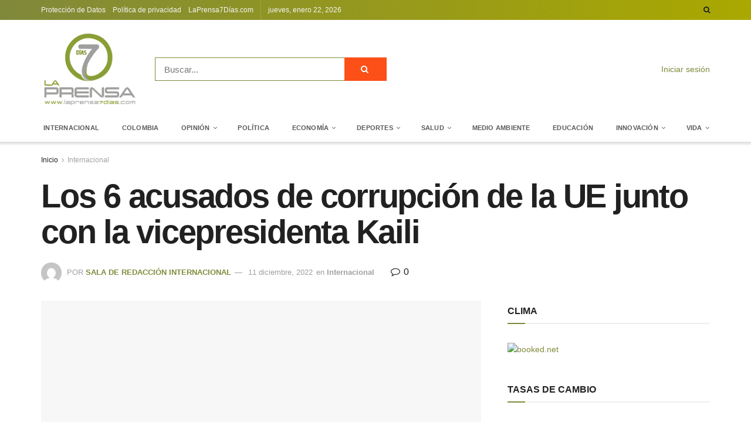

--- FILE ---
content_type: text/html; charset=UTF-8
request_url: https://laprensa7dias.com/los-6-acusados-%E2%80%8B%E2%80%8Bde-corrupcion-de-la-ue-junto-con-la-vicepresidenta-kaili/
body_size: 44313
content:
<!doctype html>
<!--[if lt IE 7]><html class="no-js lt-ie9 lt-ie8 lt-ie7" lang="es"> <![endif]-->
<!--[if IE 7]><html class="no-js lt-ie9 lt-ie8" lang="es"> <![endif]-->
<!--[if IE 8]><html class="no-js lt-ie9" lang="es"> <![endif]-->
<!--[if IE 9]><html class="no-js lt-ie10" lang="es"> <![endif]-->
<!--[if gt IE 8]><!--><html class="no-js" lang="es"> <!--<![endif]--><head><script data-no-optimize="1">var litespeed_docref=sessionStorage.getItem("litespeed_docref");litespeed_docref&&(Object.defineProperty(document,"referrer",{get:function(){return litespeed_docref}}),sessionStorage.removeItem("litespeed_docref"));</script> <meta http-equiv="Content-Type" content="text/html; charset=UTF-8" /><meta name='viewport' content='width=device-width, initial-scale=1, user-scalable=yes' /><link rel="profile" href="https://gmpg.org/xfn/11" /><link rel="pingback" href="https://laprensa7dias.com/xmlrpc.php" /><title>Los 6 acusados ​​de corrupción de la UE junto con la vicepresidenta Kaili &#8211; La prensa 7 dias</title><meta name='robots' content='max-image-preview:large' /><style>img:is([sizes="auto" i], [sizes^="auto," i]) { contain-intrinsic-size: 3000px 1500px }</style><meta property="og:type" content="article"><meta property="og:title" content="Los 6 acusados ​​de corrupción de la UE junto con la vicepresidenta Kaili"><meta property="og:site_name" content="La prensa 7 dias"><meta property="og:description" content="Los hechos de corrupción trascienden por la presidente Úrsula Arder Leyen que en noviembre aliviano las investigaciones sobre derechos humanos"><meta property="og:url" content="https://laprensa7dias.com/los-6-acusados-%e2%80%8b%e2%80%8bde-corrupcion-de-la-ue-junto-con-la-vicepresidenta-kaili/"><meta property="og:locale" content="es_ES"><meta property="og:image" content="https://laprensa7dias.com/wp-content/uploads/2022/12/corrupcion-politicos-dinero-3-750x321-1.jpg"><meta property="og:image:height" content="321"><meta property="og:image:width" content="750"><meta property="article:published_time" content="2022-12-11T13:41:36-05:00"><meta property="article:modified_time" content="2022-12-11T13:41:36-05:00"><meta property="article:author" content="https://www.facebook.com/laprensa7dias"><meta property="article:section" content="Internacional"><meta name="twitter:card" content="summary_large_image"><meta name="twitter:title" content="Los 6 acusados ​​de corrupción de la UE junto con la vicepresidenta Kaili"><meta name="twitter:description" content="Los hechos de corrupción trascienden por la presidente Úrsula Arder Leyen que en noviembre aliviano las investigaciones sobre derechos humanos"><meta name="twitter:url" content="https://laprensa7dias.com/los-6-acusados-%e2%80%8b%e2%80%8bde-corrupcion-de-la-ue-junto-con-la-vicepresidenta-kaili/"><meta name="twitter:site" content="LAPRENSA7DIAS"><meta name="twitter:image" content="https://laprensa7dias.com/wp-content/uploads/2022/12/corrupcion-politicos-dinero-3-750x321-1.jpg"><meta name="twitter:image:width" content="750"><meta name="twitter:image:height" content="321"> <script type="litespeed/javascript">var jnews_ajax_url='/?ajax-request=jnews'</script> <script type="litespeed/javascript">window.jnews=window.jnews||{},window.jnews.library=window.jnews.library||{},window.jnews.library=function(){"use strict";var e=this;e.win=window,e.doc=document,e.noop=function(){},e.globalBody=e.doc.getElementsByTagName("body")[0],e.globalBody=e.globalBody?e.globalBody:e.doc,e.win.jnewsDataStorage=e.win.jnewsDataStorage||{_storage:new WeakMap,put:function(e,t,n){this._storage.has(e)||this._storage.set(e,new Map),this._storage.get(e).set(t,n)},get:function(e,t){return this._storage.get(e).get(t)},has:function(e,t){return this._storage.has(e)&&this._storage.get(e).has(t)},remove:function(e,t){var n=this._storage.get(e).delete(t);return 0===!this._storage.get(e).size&&this._storage.delete(e),n}},e.windowWidth=function(){return e.win.innerWidth||e.docEl.clientWidth||e.globalBody.clientWidth},e.windowHeight=function(){return e.win.innerHeight||e.docEl.clientHeight||e.globalBody.clientHeight},e.requestAnimationFrame=e.win.requestAnimationFrame||e.win.webkitRequestAnimationFrame||e.win.mozRequestAnimationFrame||e.win.msRequestAnimationFrame||window.oRequestAnimationFrame||function(e){return setTimeout(e,1e3/60)},e.cancelAnimationFrame=e.win.cancelAnimationFrame||e.win.webkitCancelAnimationFrame||e.win.webkitCancelRequestAnimationFrame||e.win.mozCancelAnimationFrame||e.win.msCancelRequestAnimationFrame||e.win.oCancelRequestAnimationFrame||function(e){clearTimeout(e)},e.classListSupport="classList"in document.createElement("_"),e.hasClass=e.classListSupport?function(e,t){return e.classList.contains(t)}:function(e,t){return e.className.indexOf(t)>=0},e.addClass=e.classListSupport?function(t,n){e.hasClass(t,n)||t.classList.add(n)}:function(t,n){e.hasClass(t,n)||(t.className+=" "+n)},e.removeClass=e.classListSupport?function(t,n){e.hasClass(t,n)&&t.classList.remove(n)}:function(t,n){e.hasClass(t,n)&&(t.className=t.className.replace(n,""))},e.objKeys=function(e){var t=[];for(var n in e)Object.prototype.hasOwnProperty.call(e,n)&&t.push(n);return t},e.isObjectSame=function(e,t){var n=!0;return JSON.stringify(e)!==JSON.stringify(t)&&(n=!1),n},e.extend=function(){for(var e,t,n,o=arguments[0]||{},i=1,a=arguments.length;i<a;i++)if(null!==(e=arguments[i]))for(t in e)o!==(n=e[t])&&void 0!==n&&(o[t]=n);return o},e.dataStorage=e.win.jnewsDataStorage,e.isVisible=function(e){return 0!==e.offsetWidth&&0!==e.offsetHeight||e.getBoundingClientRect().length},e.getHeight=function(e){return e.offsetHeight||e.clientHeight||e.getBoundingClientRect().height},e.getWidth=function(e){return e.offsetWidth||e.clientWidth||e.getBoundingClientRect().width},e.supportsPassive=!1;try{var t=Object.defineProperty({},"passive",{get:function(){e.supportsPassive=!0}});"createEvent"in e.doc?e.win.addEventListener("test",null,t):"fireEvent"in e.doc&&e.win.attachEvent("test",null)}catch(e){}e.passiveOption=!!e.supportsPassive&&{passive:!0},e.setStorage=function(e,t){e="jnews-"+e;var n={expired:Math.floor(((new Date).getTime()+432e5)/1e3)};t=Object.assign(n,t);localStorage.setItem(e,JSON.stringify(t))},e.getStorage=function(e){e="jnews-"+e;var t=localStorage.getItem(e);return null!==t&&0<t.length?JSON.parse(localStorage.getItem(e)):{}},e.expiredStorage=function(){var t,n="jnews-";for(var o in localStorage)o.indexOf(n)>-1&&"undefined"!==(t=e.getStorage(o.replace(n,""))).expired&&t.expired<Math.floor((new Date).getTime()/1e3)&&localStorage.removeItem(o)},e.addEvents=function(t,n,o){for(var i in n){var a=["touchstart","touchmove"].indexOf(i)>=0&&!o&&e.passiveOption;"createEvent"in e.doc?t.addEventListener(i,n[i],a):"fireEvent"in e.doc&&t.attachEvent("on"+i,n[i])}},e.removeEvents=function(t,n){for(var o in n)"createEvent"in e.doc?t.removeEventListener(o,n[o]):"fireEvent"in e.doc&&t.detachEvent("on"+o,n[o])},e.triggerEvents=function(t,n,o){var i;o=o||{detail:null};return"createEvent"in e.doc?(!(i=e.doc.createEvent("CustomEvent")||new CustomEvent(n)).initCustomEvent||i.initCustomEvent(n,!0,!1,o),void t.dispatchEvent(i)):"fireEvent"in e.doc?((i=e.doc.createEventObject()).eventType=n,void t.fireEvent("on"+i.eventType,i)):void 0},e.getParents=function(t,n){void 0===n&&(n=e.doc);for(var o=[],i=t.parentNode,a=!1;!a;)if(i){var r=i;r.querySelectorAll(n).length?a=!0:(o.push(r),i=r.parentNode)}else o=[],a=!0;return o},e.forEach=function(e,t,n){for(var o=0,i=e.length;o<i;o++)t.call(n,e[o],o)},e.getText=function(e){return e.innerText||e.textContent},e.setText=function(e,t){var n="object"==typeof t?t.innerText||t.textContent:t;e.innerText&&(e.innerText=n),e.textContent&&(e.textContent=n)},e.httpBuildQuery=function(t){return e.objKeys(t).reduce(function t(n){var o=arguments.length>1&&void 0!==arguments[1]?arguments[1]:null;return function(i,a){var r=n[a];a=encodeURIComponent(a);var s=o?"".concat(o,"[").concat(a,"]"):a;return null==r||"function"==typeof r?(i.push("".concat(s,"=")),i):["number","boolean","string"].includes(typeof r)?(i.push("".concat(s,"=").concat(encodeURIComponent(r))),i):(i.push(e.objKeys(r).reduce(t(r,s),[]).join("&")),i)}}(t),[]).join("&")},e.get=function(t,n,o,i){return o="function"==typeof o?o:e.noop,e.ajax("GET",t,n,o,i)},e.post=function(t,n,o,i){return o="function"==typeof o?o:e.noop,e.ajax("POST",t,n,o,i)},e.ajax=function(t,n,o,i,a){var r=new XMLHttpRequest,s=n,c=e.httpBuildQuery(o);if(t=-1!=["GET","POST"].indexOf(t)?t:"GET",r.open(t,s+("GET"==t?"?"+c:""),!0),"POST"==t&&r.setRequestHeader("Content-type","application/x-www-form-urlencoded"),r.setRequestHeader("X-Requested-With","XMLHttpRequest"),r.onreadystatechange=function(){4===r.readyState&&200<=r.status&&300>r.status&&"function"==typeof i&&i.call(void 0,r.response)},void 0!==a&&!a){return{xhr:r,send:function(){r.send("POST"==t?c:null)}}}return r.send("POST"==t?c:null),{xhr:r}},e.scrollTo=function(t,n,o){function i(e,t,n){this.start=this.position(),this.change=e-this.start,this.currentTime=0,this.increment=20,this.duration=void 0===n?500:n,this.callback=t,this.finish=!1,this.animateScroll()}return Math.easeInOutQuad=function(e,t,n,o){return(e/=o/2)<1?n/2*e*e+t:-n/2*(--e*(e-2)-1)+t},i.prototype.stop=function(){this.finish=!0},i.prototype.move=function(t){e.doc.documentElement.scrollTop=t,e.globalBody.parentNode.scrollTop=t,e.globalBody.scrollTop=t},i.prototype.position=function(){return e.doc.documentElement.scrollTop||e.globalBody.parentNode.scrollTop||e.globalBody.scrollTop},i.prototype.animateScroll=function(){this.currentTime+=this.increment;var t=Math.easeInOutQuad(this.currentTime,this.start,this.change,this.duration);this.move(t),this.currentTime<this.duration&&!this.finish?e.requestAnimationFrame.call(e.win,this.animateScroll.bind(this)):this.callback&&"function"==typeof this.callback&&this.callback()},new i(t,n,o)},e.unwrap=function(t){var n,o=t;e.forEach(t,(function(e,t){n?n+=e:n=e})),o.replaceWith(n)},e.performance={start:function(e){performance.mark(e+"Start")},stop:function(e){performance.mark(e+"End"),performance.measure(e,e+"Start",e+"End")}},e.fps=function(){var t=0,n=0,o=0;!function(){var i=t=0,a=0,r=0,s=document.getElementById("fpsTable"),c=function(t){void 0===document.getElementsByTagName("body")[0]?e.requestAnimationFrame.call(e.win,(function(){c(t)})):document.getElementsByTagName("body")[0].appendChild(t)};null===s&&((s=document.createElement("div")).style.position="fixed",s.style.top="120px",s.style.left="10px",s.style.width="100px",s.style.height="20px",s.style.border="1px solid black",s.style.fontSize="11px",s.style.zIndex="100000",s.style.backgroundColor="white",s.id="fpsTable",c(s));var l=function(){o++,n=Date.now(),(a=(o/(r=(n-t)/1e3)).toPrecision(2))!=i&&(i=a,s.innerHTML=i+"fps"),1<r&&(t=n,o=0),e.requestAnimationFrame.call(e.win,l)};l()}()},e.instr=function(e,t){for(var n=0;n<t.length;n++)if(-1!==e.toLowerCase().indexOf(t[n].toLowerCase()))return!0},e.winLoad=function(t,n){function o(o){if("complete"===e.doc.readyState||"interactive"===e.doc.readyState)return!o||n?setTimeout(t,n||1):t(o),1}o()||e.addEvents(e.win,{load:o})},e.docReady=function(t,n){function o(o){if("complete"===e.doc.readyState||"interactive"===e.doc.readyState)return!o||n?setTimeout(t,n||1):t(o),1}o()||e.addEvents(e.doc,{DOMContentLiteSpeedLoaded:o})},e.fireOnce=function(){e.docReady((function(){e.assets=e.assets||[],e.assets.length&&(e.boot(),e.load_assets())}),50)},e.boot=function(){e.length&&e.doc.querySelectorAll("style[media]").forEach((function(e){"not all"==e.getAttribute("media")&&e.removeAttribute("media")}))},e.create_js=function(t,n){var o=e.doc.createElement("script");switch(o.setAttribute("src",t),n){case"defer":o.setAttribute("defer",!0);break;case"async":o.setAttribute("async",!0);break;case"deferasync":o.setAttribute("defer",!0),o.setAttribute("async",!0)}e.globalBody.appendChild(o)},e.load_assets=function(){"object"==typeof e.assets&&e.forEach(e.assets.slice(0),(function(t,n){var o="";t.defer&&(o+="defer"),t.async&&(o+="async"),e.create_js(t.url,o);var i=e.assets.indexOf(t);i>-1&&e.assets.splice(i,1)})),e.assets=jnewsoption.au_scripts=window.jnewsads=[]},e.setCookie=function(e,t,n){var o="";if(n){var i=new Date;i.setTime(i.getTime()+24*n*60*60*1e3),o="; expires="+i.toUTCString()}document.cookie=e+"="+(t||"")+o+"; path=/"},e.getCookie=function(e){for(var t=e+"=",n=document.cookie.split(";"),o=0;o<n.length;o++){for(var i=n[o];" "==i.charAt(0);)i=i.substring(1,i.length);if(0==i.indexOf(t))return i.substring(t.length,i.length)}return null},e.eraseCookie=function(e){document.cookie=e+"=; Path=/; Expires=Thu, 01 Jan 1970 00:00:01 GMT;"},e.docReady((function(){e.globalBody=e.globalBody==e.doc?e.doc.getElementsByTagName("body")[0]:e.globalBody,e.globalBody=e.globalBody?e.globalBody:e.doc})),e.winLoad((function(){e.winLoad((function(){var t=!1;if(void 0!==window.jnewsadmin)if(void 0!==window.file_version_checker){var n=e.objKeys(window.file_version_checker);n.length?n.forEach((function(e){t||"10.0.4"===window.file_version_checker[e]||(t=!0)})):t=!0}else t=!0;t&&(window.jnewsHelper.getMessage(),window.jnewsHelper.getNotice())}),2500)}))},window.jnews.library=new window.jnews.library</script><link rel='dns-prefetch' href='//fonts.googleapis.com' /><link rel='preconnect' href='https://fonts.gstatic.com' /><link rel="alternate" type="application/rss+xml" title="La prensa 7 dias &raquo; Feed" href="https://laprensa7dias.com/feed/" /><link rel="alternate" type="application/rss+xml" title="La prensa 7 dias &raquo; Feed de los comentarios" href="https://laprensa7dias.com/comments/feed/" /><link rel="alternate" type="application/rss+xml" title="La prensa 7 dias &raquo; Comentario Los 6 acusados ​​de corrupción de la UE junto con la vicepresidenta Kaili del feed" href="https://laprensa7dias.com/los-6-acusados-%e2%80%8b%e2%80%8bde-corrupcion-de-la-ue-junto-con-la-vicepresidenta-kaili/feed/" /><link data-optimized="2" rel="stylesheet" href="https://laprensa7dias.com/wp-content/litespeed/ucss/34a31b82f05e3d09d75fa1dec295c362.css?ver=d0f93" /><style id='classic-theme-styles-inline-css' type='text/css'>/*! This file is auto-generated */
.wp-block-button__link{color:#fff;background-color:#32373c;border-radius:9999px;box-shadow:none;text-decoration:none;padding:calc(.667em + 2px) calc(1.333em + 2px);font-size:1.125em}.wp-block-file__button{background:#32373c;color:#fff;text-decoration:none}</style><style id='global-styles-inline-css' type='text/css'>:root{--wp--preset--aspect-ratio--square: 1;--wp--preset--aspect-ratio--4-3: 4/3;--wp--preset--aspect-ratio--3-4: 3/4;--wp--preset--aspect-ratio--3-2: 3/2;--wp--preset--aspect-ratio--2-3: 2/3;--wp--preset--aspect-ratio--16-9: 16/9;--wp--preset--aspect-ratio--9-16: 9/16;--wp--preset--color--black: #000000;--wp--preset--color--cyan-bluish-gray: #abb8c3;--wp--preset--color--white: #ffffff;--wp--preset--color--pale-pink: #f78da7;--wp--preset--color--vivid-red: #cf2e2e;--wp--preset--color--luminous-vivid-orange: #ff6900;--wp--preset--color--luminous-vivid-amber: #fcb900;--wp--preset--color--light-green-cyan: #7bdcb5;--wp--preset--color--vivid-green-cyan: #00d084;--wp--preset--color--pale-cyan-blue: #8ed1fc;--wp--preset--color--vivid-cyan-blue: #0693e3;--wp--preset--color--vivid-purple: #9b51e0;--wp--preset--gradient--vivid-cyan-blue-to-vivid-purple: linear-gradient(135deg,rgba(6,147,227,1) 0%,rgb(155,81,224) 100%);--wp--preset--gradient--light-green-cyan-to-vivid-green-cyan: linear-gradient(135deg,rgb(122,220,180) 0%,rgb(0,208,130) 100%);--wp--preset--gradient--luminous-vivid-amber-to-luminous-vivid-orange: linear-gradient(135deg,rgba(252,185,0,1) 0%,rgba(255,105,0,1) 100%);--wp--preset--gradient--luminous-vivid-orange-to-vivid-red: linear-gradient(135deg,rgba(255,105,0,1) 0%,rgb(207,46,46) 100%);--wp--preset--gradient--very-light-gray-to-cyan-bluish-gray: linear-gradient(135deg,rgb(238,238,238) 0%,rgb(169,184,195) 100%);--wp--preset--gradient--cool-to-warm-spectrum: linear-gradient(135deg,rgb(74,234,220) 0%,rgb(151,120,209) 20%,rgb(207,42,186) 40%,rgb(238,44,130) 60%,rgb(251,105,98) 80%,rgb(254,248,76) 100%);--wp--preset--gradient--blush-light-purple: linear-gradient(135deg,rgb(255,206,236) 0%,rgb(152,150,240) 100%);--wp--preset--gradient--blush-bordeaux: linear-gradient(135deg,rgb(254,205,165) 0%,rgb(254,45,45) 50%,rgb(107,0,62) 100%);--wp--preset--gradient--luminous-dusk: linear-gradient(135deg,rgb(255,203,112) 0%,rgb(199,81,192) 50%,rgb(65,88,208) 100%);--wp--preset--gradient--pale-ocean: linear-gradient(135deg,rgb(255,245,203) 0%,rgb(182,227,212) 50%,rgb(51,167,181) 100%);--wp--preset--gradient--electric-grass: linear-gradient(135deg,rgb(202,248,128) 0%,rgb(113,206,126) 100%);--wp--preset--gradient--midnight: linear-gradient(135deg,rgb(2,3,129) 0%,rgb(40,116,252) 100%);--wp--preset--font-size--small: 13px;--wp--preset--font-size--medium: 20px;--wp--preset--font-size--large: 36px;--wp--preset--font-size--x-large: 42px;--wp--preset--spacing--20: 0.44rem;--wp--preset--spacing--30: 0.67rem;--wp--preset--spacing--40: 1rem;--wp--preset--spacing--50: 1.5rem;--wp--preset--spacing--60: 2.25rem;--wp--preset--spacing--70: 3.38rem;--wp--preset--spacing--80: 5.06rem;--wp--preset--shadow--natural: 6px 6px 9px rgba(0, 0, 0, 0.2);--wp--preset--shadow--deep: 12px 12px 50px rgba(0, 0, 0, 0.4);--wp--preset--shadow--sharp: 6px 6px 0px rgba(0, 0, 0, 0.2);--wp--preset--shadow--outlined: 6px 6px 0px -3px rgba(255, 255, 255, 1), 6px 6px rgba(0, 0, 0, 1);--wp--preset--shadow--crisp: 6px 6px 0px rgba(0, 0, 0, 1);}:where(.is-layout-flex){gap: 0.5em;}:where(.is-layout-grid){gap: 0.5em;}body .is-layout-flex{display: flex;}.is-layout-flex{flex-wrap: wrap;align-items: center;}.is-layout-flex > :is(*, div){margin: 0;}body .is-layout-grid{display: grid;}.is-layout-grid > :is(*, div){margin: 0;}:where(.wp-block-columns.is-layout-flex){gap: 2em;}:where(.wp-block-columns.is-layout-grid){gap: 2em;}:where(.wp-block-post-template.is-layout-flex){gap: 1.25em;}:where(.wp-block-post-template.is-layout-grid){gap: 1.25em;}.has-black-color{color: var(--wp--preset--color--black) !important;}.has-cyan-bluish-gray-color{color: var(--wp--preset--color--cyan-bluish-gray) !important;}.has-white-color{color: var(--wp--preset--color--white) !important;}.has-pale-pink-color{color: var(--wp--preset--color--pale-pink) !important;}.has-vivid-red-color{color: var(--wp--preset--color--vivid-red) !important;}.has-luminous-vivid-orange-color{color: var(--wp--preset--color--luminous-vivid-orange) !important;}.has-luminous-vivid-amber-color{color: var(--wp--preset--color--luminous-vivid-amber) !important;}.has-light-green-cyan-color{color: var(--wp--preset--color--light-green-cyan) !important;}.has-vivid-green-cyan-color{color: var(--wp--preset--color--vivid-green-cyan) !important;}.has-pale-cyan-blue-color{color: var(--wp--preset--color--pale-cyan-blue) !important;}.has-vivid-cyan-blue-color{color: var(--wp--preset--color--vivid-cyan-blue) !important;}.has-vivid-purple-color{color: var(--wp--preset--color--vivid-purple) !important;}.has-black-background-color{background-color: var(--wp--preset--color--black) !important;}.has-cyan-bluish-gray-background-color{background-color: var(--wp--preset--color--cyan-bluish-gray) !important;}.has-white-background-color{background-color: var(--wp--preset--color--white) !important;}.has-pale-pink-background-color{background-color: var(--wp--preset--color--pale-pink) !important;}.has-vivid-red-background-color{background-color: var(--wp--preset--color--vivid-red) !important;}.has-luminous-vivid-orange-background-color{background-color: var(--wp--preset--color--luminous-vivid-orange) !important;}.has-luminous-vivid-amber-background-color{background-color: var(--wp--preset--color--luminous-vivid-amber) !important;}.has-light-green-cyan-background-color{background-color: var(--wp--preset--color--light-green-cyan) !important;}.has-vivid-green-cyan-background-color{background-color: var(--wp--preset--color--vivid-green-cyan) !important;}.has-pale-cyan-blue-background-color{background-color: var(--wp--preset--color--pale-cyan-blue) !important;}.has-vivid-cyan-blue-background-color{background-color: var(--wp--preset--color--vivid-cyan-blue) !important;}.has-vivid-purple-background-color{background-color: var(--wp--preset--color--vivid-purple) !important;}.has-black-border-color{border-color: var(--wp--preset--color--black) !important;}.has-cyan-bluish-gray-border-color{border-color: var(--wp--preset--color--cyan-bluish-gray) !important;}.has-white-border-color{border-color: var(--wp--preset--color--white) !important;}.has-pale-pink-border-color{border-color: var(--wp--preset--color--pale-pink) !important;}.has-vivid-red-border-color{border-color: var(--wp--preset--color--vivid-red) !important;}.has-luminous-vivid-orange-border-color{border-color: var(--wp--preset--color--luminous-vivid-orange) !important;}.has-luminous-vivid-amber-border-color{border-color: var(--wp--preset--color--luminous-vivid-amber) !important;}.has-light-green-cyan-border-color{border-color: var(--wp--preset--color--light-green-cyan) !important;}.has-vivid-green-cyan-border-color{border-color: var(--wp--preset--color--vivid-green-cyan) !important;}.has-pale-cyan-blue-border-color{border-color: var(--wp--preset--color--pale-cyan-blue) !important;}.has-vivid-cyan-blue-border-color{border-color: var(--wp--preset--color--vivid-cyan-blue) !important;}.has-vivid-purple-border-color{border-color: var(--wp--preset--color--vivid-purple) !important;}.has-vivid-cyan-blue-to-vivid-purple-gradient-background{background: var(--wp--preset--gradient--vivid-cyan-blue-to-vivid-purple) !important;}.has-light-green-cyan-to-vivid-green-cyan-gradient-background{background: var(--wp--preset--gradient--light-green-cyan-to-vivid-green-cyan) !important;}.has-luminous-vivid-amber-to-luminous-vivid-orange-gradient-background{background: var(--wp--preset--gradient--luminous-vivid-amber-to-luminous-vivid-orange) !important;}.has-luminous-vivid-orange-to-vivid-red-gradient-background{background: var(--wp--preset--gradient--luminous-vivid-orange-to-vivid-red) !important;}.has-very-light-gray-to-cyan-bluish-gray-gradient-background{background: var(--wp--preset--gradient--very-light-gray-to-cyan-bluish-gray) !important;}.has-cool-to-warm-spectrum-gradient-background{background: var(--wp--preset--gradient--cool-to-warm-spectrum) !important;}.has-blush-light-purple-gradient-background{background: var(--wp--preset--gradient--blush-light-purple) !important;}.has-blush-bordeaux-gradient-background{background: var(--wp--preset--gradient--blush-bordeaux) !important;}.has-luminous-dusk-gradient-background{background: var(--wp--preset--gradient--luminous-dusk) !important;}.has-pale-ocean-gradient-background{background: var(--wp--preset--gradient--pale-ocean) !important;}.has-electric-grass-gradient-background{background: var(--wp--preset--gradient--electric-grass) !important;}.has-midnight-gradient-background{background: var(--wp--preset--gradient--midnight) !important;}.has-small-font-size{font-size: var(--wp--preset--font-size--small) !important;}.has-medium-font-size{font-size: var(--wp--preset--font-size--medium) !important;}.has-large-font-size{font-size: var(--wp--preset--font-size--large) !important;}.has-x-large-font-size{font-size: var(--wp--preset--font-size--x-large) !important;}
:where(.wp-block-post-template.is-layout-flex){gap: 1.25em;}:where(.wp-block-post-template.is-layout-grid){gap: 1.25em;}
:where(.wp-block-columns.is-layout-flex){gap: 2em;}:where(.wp-block-columns.is-layout-grid){gap: 2em;}
:root :where(.wp-block-pullquote){font-size: 1.5em;line-height: 1.6;}</style> <script data-service="burst" data-category="statistics" type="text/plain" async data-cmplz-src="https://laprensa7dias.com/wp-content/plugins/burst-statistics/helpers/timeme/timeme.min.js" id="burst-timeme-js"></script> <script type="litespeed/javascript" data-src="https://laprensa7dias.com/wp-includes/js/jquery/jquery.min.js" id="jquery-core-js"></script> <script></script><link rel="https://api.w.org/" href="https://laprensa7dias.com/wp-json/" /><link rel="alternate" title="JSON" type="application/json" href="https://laprensa7dias.com/wp-json/wp/v2/posts/22515" /><link rel="EditURI" type="application/rsd+xml" title="RSD" href="https://laprensa7dias.com/xmlrpc.php?rsd" /><link rel="canonical" href="https://laprensa7dias.com/los-6-acusados-%e2%80%8b%e2%80%8bde-corrupcion-de-la-ue-junto-con-la-vicepresidenta-kaili/" /><link rel="alternate" title="oEmbed (JSON)" type="application/json+oembed" href="https://laprensa7dias.com/wp-json/oembed/1.0/embed?url=https%3A%2F%2Flaprensa7dias.com%2Flos-6-acusados-%25e2%2580%258b%25e2%2580%258bde-corrupcion-de-la-ue-junto-con-la-vicepresidenta-kaili%2F" /><link rel="alternate" title="oEmbed (XML)" type="text/xml+oembed" href="https://laprensa7dias.com/wp-json/oembed/1.0/embed?url=https%3A%2F%2Flaprensa7dias.com%2Flos-6-acusados-%25e2%2580%258b%25e2%2580%258bde-corrupcion-de-la-ue-junto-con-la-vicepresidenta-kaili%2F&#038;format=xml" /><style type="text/css" media="screen">.g { margin:0px; padding:0px; overflow:hidden; line-height:1; zoom:1; }
	.g img { height:auto; }
	.g-col { position:relative; float:left; }
	.g-col:first-child { margin-left: 0; }
	.g-col:last-child { margin-right: 0; }
	@media only screen and (max-width: 480px) {
		.g-col, .g-dyn, .g-single { width:100%; margin-left:0; margin-right:0; }
	}</style><style>.cmplz-hidden {
					display: none !important;
				}</style><meta name="generator" content="Powered by WPBakery Page Builder - drag and drop page builder for WordPress."/><link rel="amphtml" href="https://laprensa7dias.com/los-6-acusados-%E2%80%8B%E2%80%8Bde-corrupcion-de-la-ue-junto-con-la-vicepresidenta-kaili/?amp"><script type='application/ld+json'>{"@context":"http:\/\/schema.org","@type":"Organization","@id":"https:\/\/laprensa7dias.com\/#organization","url":"https:\/\/laprensa7dias.com\/","name":"La prensa 7 dias","logo":{"@type":"ImageObject","url":"http:\/\/laprensa7dias.co\/wp-content\/uploads\/2020\/02\/logo-prensa.png"},"sameAs":["http:\/\/facebook.com","http:\/\/twitter.com"],"contactPoint":{"@type":"ContactPoint","telephone":"+57-4-880-555-1212","contactType":"customer service","areaServed":["Colombia"]}}</script> <script type='application/ld+json'>{"@context":"http:\/\/schema.org","@type":"WebSite","@id":"https:\/\/laprensa7dias.com\/#website","url":"https:\/\/laprensa7dias.com\/","name":"La prensa 7 dias","potentialAction":{"@type":"SearchAction","target":"https:\/\/laprensa7dias.com\/?s={search_term_string}","query-input":"required name=search_term_string"}}</script> <link rel="icon" href="https://laprensa7dias.com/wp-content/uploads/2019/12/favicon-150x150.png" sizes="32x32" /><link rel="icon" href="https://laprensa7dias.com/wp-content/uploads/2019/12/favicon.png" sizes="192x192" /><link rel="apple-touch-icon" href="https://laprensa7dias.com/wp-content/uploads/2019/12/favicon.png" /><meta name="msapplication-TileImage" content="https://laprensa7dias.com/wp-content/uploads/2019/12/favicon.png" /><style id="jeg_dynamic_css" type="text/css" data-type="jeg_custom-css">body { --j-body-color : #1d1d1b; --j-accent-color : #80893a; --j-alt-color : #808080; } body,.newsfeed_carousel.owl-carousel .owl-nav div,.jeg_filter_button,.owl-carousel .owl-nav div,.jeg_readmore,.jeg_hero_style_7 .jeg_post_meta a,.widget_calendar thead th,.widget_calendar tfoot a,.jeg_socialcounter a,.entry-header .jeg_meta_like a,.entry-header .jeg_meta_comment a,.entry-content tbody tr:hover,.entry-content th,.jeg_splitpost_nav li:hover a,#breadcrumbs a,.jeg_author_socials a:hover,.jeg_footer_content a,.jeg_footer_bottom a,.jeg_cartcontent,.woocommerce .woocommerce-breadcrumb a { color : #1d1d1b; } a,.jeg_menu_style_5 > li > a:hover,.jeg_menu_style_5 > li.sfHover > a,.jeg_menu_style_5 > li.current-menu-item > a,.jeg_menu_style_5 > li.current-menu-ancestor > a,.jeg_navbar .jeg_menu:not(.jeg_main_menu) > li > a:hover,.jeg_midbar .jeg_menu:not(.jeg_main_menu) > li > a:hover,.jeg_side_tabs li.active,.jeg_block_heading_5 strong,.jeg_block_heading_6 strong,.jeg_block_heading_7 strong,.jeg_block_heading_8 strong,.jeg_subcat_list li a:hover,.jeg_subcat_list li button:hover,.jeg_pl_lg_7 .jeg_thumb .jeg_post_category a,.jeg_pl_xs_2:before,.jeg_pl_xs_4 .jeg_postblock_content:before,.jeg_postblock .jeg_post_title a:hover,.jeg_hero_style_6 .jeg_post_title a:hover,.jeg_sidefeed .jeg_pl_xs_3 .jeg_post_title a:hover,.widget_jnews_popular .jeg_post_title a:hover,.jeg_meta_author a,.widget_archive li a:hover,.widget_pages li a:hover,.widget_meta li a:hover,.widget_recent_entries li a:hover,.widget_rss li a:hover,.widget_rss cite,.widget_categories li a:hover,.widget_categories li.current-cat > a,#breadcrumbs a:hover,.jeg_share_count .counts,.commentlist .bypostauthor > .comment-body > .comment-author > .fn,span.required,.jeg_review_title,.bestprice .price,.authorlink a:hover,.jeg_vertical_playlist .jeg_video_playlist_play_icon,.jeg_vertical_playlist .jeg_video_playlist_item.active .jeg_video_playlist_thumbnail:before,.jeg_horizontal_playlist .jeg_video_playlist_play,.woocommerce li.product .pricegroup .button,.widget_display_forums li a:hover,.widget_display_topics li:before,.widget_display_replies li:before,.widget_display_views li:before,.bbp-breadcrumb a:hover,.jeg_mobile_menu li.sfHover > a,.jeg_mobile_menu li a:hover,.split-template-6 .pagenum, .jeg_mobile_menu_style_5 > li > a:hover, .jeg_mobile_menu_style_5 > li.sfHover > a, .jeg_mobile_menu_style_5 > li.current-menu-item > a, .jeg_mobile_menu_style_5 > li.current-menu-ancestor > a { color : #80893a; } .jeg_menu_style_1 > li > a:before,.jeg_menu_style_2 > li > a:before,.jeg_menu_style_3 > li > a:before,.jeg_side_toggle,.jeg_slide_caption .jeg_post_category a,.jeg_slider_type_1 .owl-nav .owl-next,.jeg_block_heading_1 .jeg_block_title span,.jeg_block_heading_2 .jeg_block_title span,.jeg_block_heading_3,.jeg_block_heading_4 .jeg_block_title span,.jeg_block_heading_6:after,.jeg_pl_lg_box .jeg_post_category a,.jeg_pl_md_box .jeg_post_category a,.jeg_readmore:hover,.jeg_thumb .jeg_post_category a,.jeg_block_loadmore a:hover, .jeg_postblock.alt .jeg_block_loadmore a:hover,.jeg_block_loadmore a.active,.jeg_postblock_carousel_2 .jeg_post_category a,.jeg_heroblock .jeg_post_category a,.jeg_pagenav_1 .page_number.active,.jeg_pagenav_1 .page_number.active:hover,input[type="submit"],.btn,.button,.widget_tag_cloud a:hover,.popularpost_item:hover .jeg_post_title a:before,.jeg_splitpost_4 .page_nav,.jeg_splitpost_5 .page_nav,.jeg_post_via a:hover,.jeg_post_source a:hover,.jeg_post_tags a:hover,.comment-reply-title small a:before,.comment-reply-title small a:after,.jeg_storelist .productlink,.authorlink li.active a:before,.jeg_footer.dark .socials_widget:not(.nobg) a:hover .fa,div.jeg_breakingnews_title,.jeg_overlay_slider_bottom.owl-carousel .owl-nav div,.jeg_overlay_slider_bottom.owl-carousel .owl-nav div:hover,.jeg_vertical_playlist .jeg_video_playlist_current,.woocommerce span.onsale,.woocommerce #respond input#submit:hover,.woocommerce a.button:hover,.woocommerce button.button:hover,.woocommerce input.button:hover,.woocommerce #respond input#submit.alt,.woocommerce a.button.alt,.woocommerce button.button.alt,.woocommerce input.button.alt,.jeg_popup_post .caption,.jeg_footer.dark input[type="submit"],.jeg_footer.dark .btn,.jeg_footer.dark .button,.footer_widget.widget_tag_cloud a:hover, .jeg_inner_content .content-inner .jeg_post_category a:hover, #buddypress .standard-form button, #buddypress a.button, #buddypress input[type="submit"], #buddypress input[type="button"], #buddypress input[type="reset"], #buddypress ul.button-nav li a, #buddypress .generic-button a, #buddypress .generic-button button, #buddypress .comment-reply-link, #buddypress a.bp-title-button, #buddypress.buddypress-wrap .members-list li .user-update .activity-read-more a, div#buddypress .standard-form button:hover,div#buddypress a.button:hover,div#buddypress input[type="submit"]:hover,div#buddypress input[type="button"]:hover,div#buddypress input[type="reset"]:hover,div#buddypress ul.button-nav li a:hover,div#buddypress .generic-button a:hover,div#buddypress .generic-button button:hover,div#buddypress .comment-reply-link:hover,div#buddypress a.bp-title-button:hover,div#buddypress.buddypress-wrap .members-list li .user-update .activity-read-more a:hover, #buddypress #item-nav .item-list-tabs ul li a:before, .jeg_inner_content .jeg_meta_container .follow-wrapper a { background-color : #80893a; } .jeg_block_heading_7 .jeg_block_title span, .jeg_readmore:hover, .jeg_block_loadmore a:hover, .jeg_block_loadmore a.active, .jeg_pagenav_1 .page_number.active, .jeg_pagenav_1 .page_number.active:hover, .jeg_pagenav_3 .page_number:hover, .jeg_prevnext_post a:hover h3, .jeg_overlay_slider .jeg_post_category, .jeg_sidefeed .jeg_post.active, .jeg_vertical_playlist.jeg_vertical_playlist .jeg_video_playlist_item.active .jeg_video_playlist_thumbnail img, .jeg_horizontal_playlist .jeg_video_playlist_item.active { border-color : #80893a; } .jeg_tabpost_nav li.active, .woocommerce div.product .woocommerce-tabs ul.tabs li.active, .jeg_mobile_menu_style_1 > li.current-menu-item a, .jeg_mobile_menu_style_1 > li.current-menu-ancestor a, .jeg_mobile_menu_style_2 > li.current-menu-item::after, .jeg_mobile_menu_style_2 > li.current-menu-ancestor::after, .jeg_mobile_menu_style_3 > li.current-menu-item::before, .jeg_mobile_menu_style_3 > li.current-menu-ancestor::before { border-bottom-color : #80893a; } .jeg_post_meta .fa, .entry-header .jeg_post_meta .fa, .jeg_review_stars, .jeg_price_review_list { color : #808080; } .jeg_share_button.share-float.share-monocrhome a { background-color : #808080; } .jeg_topbar, .jeg_topbar.dark, .jeg_topbar.custom { background: -moz-linear-gradient(90deg, #80893a 0%, #aaa800 100%);background: -webkit-linear-gradient(90deg, #80893a 0%, #aaa800 100%);background: -o-linear-gradient(90deg, #80893a 0%, #aaa800 100%);background: -ms-linear-gradient(90deg, #80893a 0%, #aaa800 100%);background: linear-gradient(90deg, #80893a 0%, #aaa800 100%); } .jeg_midbar { height : 158px; } .jeg_header .jeg_bottombar a, .jeg_header .jeg_bottombar.jeg_navbar_dark a { color : #595959; } .jeg_header .jeg_bottombar, .jeg_header .jeg_bottombar.jeg_navbar_dark, .jeg_bottombar.jeg_navbar_boxed .jeg_nav_row, .jeg_bottombar.jeg_navbar_dark.jeg_navbar_boxed .jeg_nav_row { border-bottom-width : 0px; } .jeg_stickybar.jeg_navbar,.jeg_navbar .jeg_nav_icon { height : 51px; } .jeg_stickybar.jeg_navbar, .jeg_stickybar .jeg_main_menu:not(.jeg_menu_style_1) > li > a, .jeg_stickybar .jeg_menu_style_1 > li, .jeg_stickybar .jeg_menu:not(.jeg_main_menu) > li > a { line-height : 51px; } .jeg_header_sticky .jeg_navbar_wrapper:not(.jeg_navbar_boxed), .jeg_header_sticky .jeg_navbar_boxed .jeg_nav_row { background : #80893a; } .jeg_stickybar, .jeg_stickybar.dark { color : #ffffff; border-bottom-width : 0px; } .jeg_stickybar a, .jeg_stickybar.dark a { color : #ffffff; } .jeg_stickybar, .jeg_stickybar.dark, .jeg_stickybar.jeg_navbar_boxed .jeg_nav_row { border-bottom-color : #ffffff; } .jeg_nav_search { width : 46%; } .jeg_header .jeg_search_no_expand .jeg_search_form .jeg_search_input { border-color : #80893a; } .jeg_menu_style_1 > li > a:before, .jeg_menu_style_2 > li > a:before, .jeg_menu_style_3 > li > a:before { background : #c4c4c4; } .jeg_header .jeg_menu.jeg_main_menu > li > a:hover, .jeg_header .jeg_menu.jeg_main_menu > li.sfHover > a, .jeg_header .jeg_menu.jeg_main_menu > li > .sf-with-ul:hover:after, .jeg_header .jeg_menu.jeg_main_menu > li.sfHover > .sf-with-ul:after, .jeg_header .jeg_menu_style_4 > li.current-menu-item > a, .jeg_header .jeg_menu_style_4 > li.current-menu-ancestor > a, .jeg_header .jeg_menu_style_5 > li.current-menu-item > a, .jeg_header .jeg_menu_style_5 > li.current-menu-ancestor > a { color : #cccccc; } .jeg_footer_content,.jeg_footer.dark .jeg_footer_content { background-color : #80893a; } body,input,textarea,select,.chosen-container-single .chosen-single,.btn,.button { font-family: Poppins,Helvetica,Arial,sans-serif; } .jeg_header, .jeg_mobile_wrapper { font-family: Poppins,Helvetica,Arial,sans-serif; } .jeg_main_menu > li > a { font-family: Poppins,Helvetica,Arial,sans-serif;font-size: 0.85em;  } .jeg_post_title, .entry-header .jeg_post_title, .jeg_single_tpl_2 .entry-header .jeg_post_title, .jeg_single_tpl_3 .entry-header .jeg_post_title, .jeg_single_tpl_6 .entry-header .jeg_post_title, .jeg_content .jeg_custom_title_wrapper .jeg_post_title { font-family: Poppins,Helvetica,Arial,sans-serif; } h3.jeg_block_title, .jeg_footer .jeg_footer_heading h3, .jeg_footer .widget h2, .jeg_tabpost_nav li { font-family: Poppins,Helvetica,Arial,sans-serif; } .jeg_post_excerpt p, .content-inner p { font-family: Poppins,Helvetica,Arial,sans-serif; }</style><style type="text/css">.no_thumbnail .jeg_thumb,
					.thumbnail-container.no_thumbnail {
					    display: none !important;
					}
					.jeg_search_result .jeg_pl_xs_3.no_thumbnail .jeg_postblock_content,
					.jeg_sidefeed .jeg_pl_xs_3.no_thumbnail .jeg_postblock_content,
					.jeg_pl_sm.no_thumbnail .jeg_postblock_content {
					    margin-left: 0;
					}
					.jeg_postblock_11 .no_thumbnail .jeg_postblock_content,
					.jeg_postblock_12 .no_thumbnail .jeg_postblock_content,
					.jeg_postblock_12.jeg_col_3o3 .no_thumbnail .jeg_postblock_content  {
					    margin-top: 0;
					}
					.jeg_postblock_15 .jeg_pl_md_box.no_thumbnail .jeg_postblock_content,
					.jeg_postblock_19 .jeg_pl_md_box.no_thumbnail .jeg_postblock_content,
					.jeg_postblock_24 .jeg_pl_md_box.no_thumbnail .jeg_postblock_content,
					.jeg_sidefeed .jeg_pl_md_box .jeg_postblock_content {
					    position: relative;
					}
					.jeg_postblock_carousel_2 .no_thumbnail .jeg_post_title a,
					.jeg_postblock_carousel_2 .no_thumbnail .jeg_post_title a:hover,
					.jeg_postblock_carousel_2 .no_thumbnail .jeg_post_meta .fa {
					    color: #212121 !important;
					} 
					.jnews-dark-mode .jeg_postblock_carousel_2 .no_thumbnail .jeg_post_title a,
					.jnews-dark-mode .jeg_postblock_carousel_2 .no_thumbnail .jeg_post_title a:hover,
					.jnews-dark-mode .jeg_postblock_carousel_2 .no_thumbnail .jeg_post_meta .fa {
					    color: #fff !important;
					}</style><style type="text/css" id="wp-custom-css">/*font */
.jeg_midbar .jeg_search_wrapper .jeg_search_button{
   
    background: #f80893a;
}
.text-bold{
	font-size: 16px;
    font-weight: 700;
}
.text-white, .text-white a:link, .text-white a:visited{
	color:white;
}
#tarot{
	max-height:220px
}
.jeg_logo img {
    height: auto;
    image-rendering: optimizeQuality;
    display: block;
    max-height: 150px;
}
.jeg_meta_sponsor img {
    max-height: 180px;
    padding: 0px;
}
/*MENU*/
/*.jeg_stickybar.jeg_sticky_nav {
   
    padding: 10px 0 0 0;
}
.jeg_stickybar a{
	    margin: -14px 0 0 0;
}
.jeg_header .container {
 
    max-width: 1200px;
}*/

.jeg_header .jeg_bottombar.jeg_navbar{

}
.jeg_navbar_fitwidth .jeg_menu_style_1>li>a{
	font-size: 0.8em;
}
.jeg_main_menu>li>a,  {
    color: #fff;
	 font-size: 1.23em;
 /*   display: block;
    position: relative;
    padding: 2px 6px;
    margin: 2px 0px;
   
    font-weight: 600;
    line-height: 22px;
    text-transform: ;
    transition: color .2s ease,background .2s ease;
    white-space: nowrap;
	*/
}
/*.jeg_menu_style_1 > li {
    padding: 1px;
	border-right:1px solid #7d9928;
}*/

.jeg_search_button{
   
    background: #80893a;
}
/*fin MENU*/

.boxSombra{
	-webkit-box-shadow: 10px 10px 9px -9px rgba(0,0,0,0.62);
-moz-box-shadow: 10px 10px 9px -9px rgba(0,0,0,0.62);
box-shadow: 10px 10px 9px -9px rgba(0,0,0,0.62);
	height:305px;
	width:305px;

}
#btnCentrado{
	margin: 0 auto;
	font-weight:700;
	
}

.maxAncho{
	max-width:600px;
	margin: 0 auto;
}

.input, textarea, select, .chosen-container-single .chosen-single, .entry-content input:not([type=submit]) {
    width: 100%;
	-webkit-box-shadow: 10px 10px 9px -9px rgba(0,0,0,0.62);
-moz-box-shadow: 10px 10px 9px -9px rgba(0,0,0,0.62);
box-shadow: 10px 10px 9px -9px rgba(0,0,0,0.62);    border-radius: 15px;
	border:1px solid black;
}
@media only screen and (max-width: 768px) {
.centroMobile{
	text-align:center;
}

}</style><style type="text/css" data-type="vc_shortcodes-custom-css">.vc_custom_1589605558085{border-bottom-width: 1px !important;padding-top: 2% !important;padding-bottom: 1% !important;background-color: #8d9b40 !important;border-bottom-color: #ffffff !important;}.vc_custom_1589605896475{margin-right: 0px !important;margin-left: 0px !important;border-top-width: 1px !important;border-right-width: 0px !important;padding-left: 0px !important;background-color: #8d9b40 !important;border-right-color: #ffffff !important;border-top-color: #ffffff !important;}.vc_custom_1589605040229{border-top-width: 1px !important;background-color: #ffffff !important;border-top-color: #ffffff !important;}.vc_custom_1589605040229{border-top-width: 1px !important;background-color: #ffffff !important;border-top-color: #ffffff !important;}.vc_custom_1595700923241{margin-bottom: 0px !important;border-bottom-width: 0px !important;padding-bottom: 15px !important;}.vc_custom_1595700327677{margin-top: 12px !important;}.vc_custom_1589604689339{margin-bottom: 0px !important;border-bottom-width: 0px !important;padding-bottom: 0px !important;}.vc_custom_1595700193449{margin-top: 0px !important;margin-bottom: 0px !important;border-top-width: 0px !important;border-bottom-width: 0px !important;padding-top: 0px !important;padding-bottom: 0px !important;}.vc_custom_1589603824960{margin-bottom: 0px !important;border-bottom-width: 0px !important;padding-bottom: 15px !important;}.vc_custom_1595700184447{margin-top: 0px !important;margin-bottom: 0px !important;border-top-width: 0px !important;border-bottom-width: 0px !important;padding-top: 0px !important;padding-bottom: 0px !important;}.vc_custom_1595632191057{margin-bottom: 0px !important;border-bottom-width: 0px !important;padding-bottom: 15px !important;}.vc_custom_1589605709721{border-top-width: 1px !important;border-top-color: #ffffff !important;}.vc_custom_1589605940308{margin-right: 0px !important;margin-left: 0px !important;border-top-width: 1px !important;border-top-color: #ffffff !important;}.vc_custom_1589605957285{margin-top: 0px !important;margin-bottom: 0px !important;border-top-width: 0px !important;border-bottom-width: 0px !important;padding-top: 0.9px !important;padding-bottom: 1% !important;}.vc_custom_1589605966350{margin-top: 0px !important;margin-bottom: 0px !important;border-top-width: 0px !important;border-bottom-width: 0px !important;padding-top: 0.9px !important;padding-bottom: 1% !important;}.vc_custom_1589605629414{margin-bottom: 0px !important;border-bottom-width: 0px !important;padding-bottom: 15px !important;}.vc_custom_1595699845224{padding-left: 15% !important;}.vc_custom_1589605638497{margin-bottom: 0px !important;border-bottom-width: 0px !important;padding-bottom: 15px !important;}.vc_custom_1595700000359{margin-bottom: 0px !important;border-bottom-width: 0px !important;padding-bottom: 15px !important;}</style><noscript><style>.wpb_animate_when_almost_visible { opacity: 1; }</style></noscript></head><body data-rsssl=1 data-cmplz=1 class="wp-singular post-template-default single single-post postid-22515 single-format-standard wp-embed-responsive wp-theme-jnews jeg_toggle_light jeg_single_tpl_2 jnews jsc_normal wpb-js-composer js-comp-ver-8.7.1 vc_responsive" data-burst_id="22515" data-burst_type="post"><div class="jeg_ad jeg_ad_top jnews_header_top_ads"><div class='ads-wrapper  '></div></div><div class="jeg_viewport"><div class="jeg_header_wrapper"><div class="jeg_header_instagram_wrapper"></div><div class="jeg_header normal"><div class="jeg_topbar jeg_container jeg_navbar_wrapper dark"><div class="container"><div class="jeg_nav_row"><div class="jeg_nav_col jeg_nav_left  jeg_nav_grow"><div class="item_wrap jeg_nav_alignleft"><div class="jeg_nav_item"><ul class="jeg_menu jeg_top_menu"><li id="menu-item-2692" class="menu-item menu-item-type-post_type menu-item-object-page menu-item-2692"><a href="https://laprensa7dias.com/proteccion-de-datos/">Protección de Datos</a></li><li id="menu-item-2691" class="menu-item menu-item-type-post_type menu-item-object-page menu-item-privacy-policy menu-item-2691"><a rel="privacy-policy" href="https://laprensa7dias.com/privacy-policy/">Política de privacidad</a></li><li id="menu-item-2693" class="menu-item menu-item-type-post_type menu-item-object-page menu-item-home menu-item-2693"><a href="https://laprensa7dias.com/">LaPrensa7Días.com</a></li></ul></div><div class="jeg_nav_item jeg_top_date">
jueves, enero 22, 2026</div></div></div><div class="jeg_nav_col jeg_nav_center  jeg_nav_normal"><div class="item_wrap jeg_nav_aligncenter"></div></div><div class="jeg_nav_col jeg_nav_right  jeg_nav_normal"><div class="item_wrap jeg_nav_alignright"><div class="jeg_nav_item jeg_search_wrapper search_icon jeg_search_popup_expand">
<a href="#" class="jeg_search_toggle" aria-label="Search Button"><i class="fa fa-search"></i></a><form action="https://laprensa7dias.com/" method="get" class="jeg_search_form" target="_top">
<input name="s" class="jeg_search_input" placeholder="Buscar..." type="text" value="" autocomplete="off">
<button aria-label="Search Button" type="submit" class="jeg_search_button btn"><i class="fa fa-search"></i></button></form><div class="jeg_search_result jeg_search_hide with_result"><div class="search-result-wrapper"></div><div class="search-link search-noresult">
Sin resultados</div><div class="search-link search-all-button">
<i class="fa fa-search"></i> Ver todos los resultados</div></div></div></div></div></div></div></div><div class="jeg_midbar jeg_container jeg_navbar_wrapper normal"><div class="container"><div class="jeg_nav_row"><div class="jeg_nav_col jeg_nav_left jeg_nav_normal"><div class="item_wrap jeg_nav_alignleft"><div class="jeg_nav_item jeg_logo jeg_desktop_logo"><div class="site-title">
<a href="https://laprensa7dias.com/" aria-label="Visit Homepage" style="padding: 0 0 0 0;">
<img data-lazyloaded="1" src="[data-uri]" class='jeg_logo_img' data-src="https://laprensa7dias.com/wp-content/uploads/2020/05/logo-prensav3.png" data-srcset="https://laprensa7dias.com/wp-content/uploads/2020/05/logo-prensav3.png 1x, https://laprensa7dias.com/wp-content/uploads/2020/05/logo-prensav3.png 2x" alt="La prensa 7 dias"data-light-src="https://laprensa7dias.com/wp-content/uploads/2020/05/logo-prensav3.png" data-light-srcset="https://laprensa7dias.com/wp-content/uploads/2020/05/logo-prensav3.png 1x, https://laprensa7dias.com/wp-content/uploads/2020/05/logo-prensav3.png 2x" data-dark-src="https://laprensa7dias.com/wp-content/themes/jnews/assets/img/logo_darkmode.png" data-dark-srcset="https://laprensa7dias.com/wp-content/themes/jnews/assets/img/logo_darkmode.png 1x, https://laprensa7dias.com/wp-content/themes/jnews/assets/img/logo_darkmode@2x.png 2x"width="401" height="314">			</a></div></div></div></div><div class="jeg_nav_col jeg_nav_center jeg_nav_grow"><div class="item_wrap jeg_nav_alignleft"><div class="jeg_nav_item jeg_nav_search"><div class="jeg_search_wrapper jeg_search_no_expand rounded">
<a href="#" class="jeg_search_toggle"><i class="fa fa-search"></i></a><form action="https://laprensa7dias.com/" method="get" class="jeg_search_form" target="_top">
<input name="s" class="jeg_search_input" placeholder="Buscar..." type="text" value="" autocomplete="off">
<button aria-label="Search Button" type="submit" class="jeg_search_button btn"><i class="fa fa-search"></i></button></form><div class="jeg_search_result jeg_search_hide with_result"><div class="search-result-wrapper"></div><div class="search-link search-noresult">
Sin resultados</div><div class="search-link search-all-button">
<i class="fa fa-search"></i> Ver todos los resultados</div></div></div></div></div></div><div class="jeg_nav_col jeg_nav_right jeg_nav_normal"><div class="item_wrap jeg_nav_alignright"><div class="jeg_nav_item jeg_nav_account"><ul class="jeg_accountlink jeg_menu"><li><a href="#jeg_loginform" aria-label="Login popup button" class="jeg_popuplink"><i class="fa fa-lock"></i> Iniciar sesión</a></li></ul></div></div></div></div></div></div><div class="jeg_bottombar jeg_navbar jeg_container jeg_navbar_wrapper  jeg_navbar_shadow jeg_navbar_fitwidth jeg_navbar_normal"><div class="container"><div class="jeg_nav_row"><div class="jeg_nav_col jeg_nav_left jeg_nav_grow"><div class="item_wrap jeg_nav_aligncenter"><div class="jeg_nav_item jeg_main_menu_wrapper"><div class="jeg_mainmenu_wrap"><ul class="jeg_menu jeg_main_menu jeg_menu_style_1" data-animation="animate"><li id="menu-item-35" class="menu-item menu-item-type-taxonomy menu-item-object-category current-post-ancestor current-menu-parent current-post-parent menu-item-35 bgnav" data-item-row="default" ><a href="https://laprensa7dias.com/category/internacional/">Internacional</a></li><li id="menu-item-18777" class="menu-item menu-item-type-taxonomy menu-item-object-category menu-item-18777 bgnav" data-item-row="default" ><a href="https://laprensa7dias.com/category/colombia/">Colombia</a></li><li id="menu-item-1167" class="menu-item menu-item-type-custom menu-item-object-custom menu-item-has-children menu-item-1167 bgnav" data-item-row="default" ><a href="#">Opinión</a><ul class="sub-menu"><li id="menu-item-180" class="menu-item menu-item-type-taxonomy menu-item-object-category menu-item-180 bgnav" data-item-row="default" ><a href="https://laprensa7dias.com/category/opinion/columnistas/">Columnistas</a></li><li id="menu-item-181" class="menu-item menu-item-type-taxonomy menu-item-object-category menu-item-181 bgnav" data-item-row="default" ><a href="https://laprensa7dias.com/category/opinion/editorial/">Editorial</a></li></ul></li><li id="menu-item-40" class="menu-item menu-item-type-taxonomy menu-item-object-category menu-item-40 bgnav" data-item-row="default" ><a href="https://laprensa7dias.com/category/politica/">Política</a></li><li id="menu-item-1418" class="menu-item menu-item-type-custom menu-item-object-custom menu-item-has-children menu-item-1418 bgnav" data-item-row="default" ><a href="#">Economía</a><ul class="sub-menu"><li id="menu-item-1415" class="menu-item menu-item-type-taxonomy menu-item-object-category menu-item-1415 bgnav" data-item-row="default" ><a href="https://laprensa7dias.com/category/economia/empresas/">Empresas</a></li><li id="menu-item-1416" class="menu-item menu-item-type-taxonomy menu-item-object-category menu-item-1416 bgnav" data-item-row="default" ><a href="https://laprensa7dias.com/category/economia/marketing/">Marketing</a></li><li id="menu-item-18778" class="menu-item menu-item-type-taxonomy menu-item-object-category menu-item-18778 bgnav" data-item-row="default" ><a href="https://laprensa7dias.com/category/economia/experiencia-de-cliente/">EXPERIENCIA DEL CLIENTE</a></li></ul></li><li id="menu-item-33" class="menu-item menu-item-type-taxonomy menu-item-object-category menu-item-has-children menu-item-33 bgnav" data-item-row="default" ><a href="https://laprensa7dias.com/category/deportes/">Deportes</a><ul class="sub-menu"><li id="menu-item-18877" class="menu-item menu-item-type-taxonomy menu-item-object-category menu-item-18877 bgnav" data-item-row="default" ><a href="https://laprensa7dias.com/category/deportes/qatar-2022/">Qatar 2022</a></li></ul></li><li id="menu-item-42" class="menu-item menu-item-type-taxonomy menu-item-object-category menu-item-has-children menu-item-42 bgnav" data-item-row="default" ><a href="https://laprensa7dias.com/category/salud/">Salud</a><ul class="sub-menu"><li id="menu-item-28062" class="menu-item menu-item-type-post_type menu-item-object-page menu-item-28062 bgnav" data-item-row="default" ><a href="https://laprensa7dias.com/reforma2023/">Reforma 2023</a></li></ul></li><li id="menu-item-1171" class="menu-item menu-item-type-taxonomy menu-item-object-category menu-item-1171 bgnav" data-item-row="default" ><a href="https://laprensa7dias.com/category/medio-ambiente/">Medio Ambiente</a></li><li id="menu-item-1420" class="menu-item menu-item-type-taxonomy menu-item-object-category menu-item-1420 bgnav" data-item-row="default" ><a href="https://laprensa7dias.com/category/conocimiento/educacion/">Educación</a></li><li id="menu-item-1169" class="menu-item menu-item-type-custom menu-item-object-custom menu-item-has-children menu-item-1169 bgnav" data-item-row="default" ><a href="#">Innovación</a><ul class="sub-menu"><li id="menu-item-1421" class="menu-item menu-item-type-taxonomy menu-item-object-category menu-item-1421 bgnav" data-item-row="default" ><a href="https://laprensa7dias.com/category/innovacion/ciencia/">Ciencia</a></li><li id="menu-item-1422" class="menu-item menu-item-type-taxonomy menu-item-object-category menu-item-1422 bgnav" data-item-row="default" ><a href="https://laprensa7dias.com/category/innovacion/tecnologia/">Tecnología</a></li></ul></li><li id="menu-item-1170" class="menu-item menu-item-type-custom menu-item-object-custom menu-item-has-children menu-item-1170 bgnav" data-item-row="default" ><a href="#">Vida</a><ul class="sub-menu"><li id="menu-item-1419" class="menu-item menu-item-type-taxonomy menu-item-object-category menu-item-1419 bgnav" data-item-row="default" ><a href="https://laprensa7dias.com/category/conocimiento/cultura/">Cultura</a></li><li id="menu-item-1426" class="menu-item menu-item-type-taxonomy menu-item-object-category menu-item-1426 bgnav" data-item-row="default" ><a href="https://laprensa7dias.com/category/vida/turismo/">Turismo</a></li><li id="menu-item-18876" class="menu-item menu-item-type-taxonomy menu-item-object-category menu-item-18876 bgnav" data-item-row="default" ><a href="https://laprensa7dias.com/category/vida/tendencias/">Tendencias</a></li></ul></li></ul></div></div></div></div><div class="jeg_nav_col jeg_nav_center jeg_nav_normal"><div class="item_wrap jeg_nav_aligncenter"></div></div><div class="jeg_nav_col jeg_nav_right jeg_nav_normal"><div class="item_wrap jeg_nav_alignright"></div></div></div></div></div></div></div><div class="jeg_header_sticky"><div class="sticky_blankspace"></div><div class="jeg_header full"><div class="jeg_container"><div data-mode="fixed" class="jeg_stickybar jeg_navbar jeg_navbar_wrapper jeg_navbar_normal jeg_navbar_normal"><div class="container"><div class="jeg_nav_row"><div class="jeg_nav_col jeg_nav_left jeg_nav_grow"><div class="item_wrap jeg_nav_alignleft"><div class="jeg_nav_item jeg_main_menu_wrapper"><div class="jeg_mainmenu_wrap"><ul class="jeg_menu jeg_main_menu jeg_menu_style_1" data-animation="animate"><li id="menu-item-35" class="menu-item menu-item-type-taxonomy menu-item-object-category current-post-ancestor current-menu-parent current-post-parent menu-item-35 bgnav" data-item-row="default" ><a href="https://laprensa7dias.com/category/internacional/">Internacional</a></li><li id="menu-item-18777" class="menu-item menu-item-type-taxonomy menu-item-object-category menu-item-18777 bgnav" data-item-row="default" ><a href="https://laprensa7dias.com/category/colombia/">Colombia</a></li><li id="menu-item-1167" class="menu-item menu-item-type-custom menu-item-object-custom menu-item-has-children menu-item-1167 bgnav" data-item-row="default" ><a href="#">Opinión</a><ul class="sub-menu"><li id="menu-item-180" class="menu-item menu-item-type-taxonomy menu-item-object-category menu-item-180 bgnav" data-item-row="default" ><a href="https://laprensa7dias.com/category/opinion/columnistas/">Columnistas</a></li><li id="menu-item-181" class="menu-item menu-item-type-taxonomy menu-item-object-category menu-item-181 bgnav" data-item-row="default" ><a href="https://laprensa7dias.com/category/opinion/editorial/">Editorial</a></li></ul></li><li id="menu-item-40" class="menu-item menu-item-type-taxonomy menu-item-object-category menu-item-40 bgnav" data-item-row="default" ><a href="https://laprensa7dias.com/category/politica/">Política</a></li><li id="menu-item-1418" class="menu-item menu-item-type-custom menu-item-object-custom menu-item-has-children menu-item-1418 bgnav" data-item-row="default" ><a href="#">Economía</a><ul class="sub-menu"><li id="menu-item-1415" class="menu-item menu-item-type-taxonomy menu-item-object-category menu-item-1415 bgnav" data-item-row="default" ><a href="https://laprensa7dias.com/category/economia/empresas/">Empresas</a></li><li id="menu-item-1416" class="menu-item menu-item-type-taxonomy menu-item-object-category menu-item-1416 bgnav" data-item-row="default" ><a href="https://laprensa7dias.com/category/economia/marketing/">Marketing</a></li><li id="menu-item-18778" class="menu-item menu-item-type-taxonomy menu-item-object-category menu-item-18778 bgnav" data-item-row="default" ><a href="https://laprensa7dias.com/category/economia/experiencia-de-cliente/">EXPERIENCIA DEL CLIENTE</a></li></ul></li><li id="menu-item-33" class="menu-item menu-item-type-taxonomy menu-item-object-category menu-item-has-children menu-item-33 bgnav" data-item-row="default" ><a href="https://laprensa7dias.com/category/deportes/">Deportes</a><ul class="sub-menu"><li id="menu-item-18877" class="menu-item menu-item-type-taxonomy menu-item-object-category menu-item-18877 bgnav" data-item-row="default" ><a href="https://laprensa7dias.com/category/deportes/qatar-2022/">Qatar 2022</a></li></ul></li><li id="menu-item-42" class="menu-item menu-item-type-taxonomy menu-item-object-category menu-item-has-children menu-item-42 bgnav" data-item-row="default" ><a href="https://laprensa7dias.com/category/salud/">Salud</a><ul class="sub-menu"><li id="menu-item-28062" class="menu-item menu-item-type-post_type menu-item-object-page menu-item-28062 bgnav" data-item-row="default" ><a href="https://laprensa7dias.com/reforma2023/">Reforma 2023</a></li></ul></li><li id="menu-item-1171" class="menu-item menu-item-type-taxonomy menu-item-object-category menu-item-1171 bgnav" data-item-row="default" ><a href="https://laprensa7dias.com/category/medio-ambiente/">Medio Ambiente</a></li><li id="menu-item-1420" class="menu-item menu-item-type-taxonomy menu-item-object-category menu-item-1420 bgnav" data-item-row="default" ><a href="https://laprensa7dias.com/category/conocimiento/educacion/">Educación</a></li><li id="menu-item-1169" class="menu-item menu-item-type-custom menu-item-object-custom menu-item-has-children menu-item-1169 bgnav" data-item-row="default" ><a href="#">Innovación</a><ul class="sub-menu"><li id="menu-item-1421" class="menu-item menu-item-type-taxonomy menu-item-object-category menu-item-1421 bgnav" data-item-row="default" ><a href="https://laprensa7dias.com/category/innovacion/ciencia/">Ciencia</a></li><li id="menu-item-1422" class="menu-item menu-item-type-taxonomy menu-item-object-category menu-item-1422 bgnav" data-item-row="default" ><a href="https://laprensa7dias.com/category/innovacion/tecnologia/">Tecnología</a></li></ul></li><li id="menu-item-1170" class="menu-item menu-item-type-custom menu-item-object-custom menu-item-has-children menu-item-1170 bgnav" data-item-row="default" ><a href="#">Vida</a><ul class="sub-menu"><li id="menu-item-1419" class="menu-item menu-item-type-taxonomy menu-item-object-category menu-item-1419 bgnav" data-item-row="default" ><a href="https://laprensa7dias.com/category/conocimiento/cultura/">Cultura</a></li><li id="menu-item-1426" class="menu-item menu-item-type-taxonomy menu-item-object-category menu-item-1426 bgnav" data-item-row="default" ><a href="https://laprensa7dias.com/category/vida/turismo/">Turismo</a></li><li id="menu-item-18876" class="menu-item menu-item-type-taxonomy menu-item-object-category menu-item-18876 bgnav" data-item-row="default" ><a href="https://laprensa7dias.com/category/vida/tendencias/">Tendencias</a></li></ul></li></ul></div></div></div></div><div class="jeg_nav_col jeg_nav_center jeg_nav_normal"><div class="item_wrap jeg_nav_aligncenter"></div></div><div class="jeg_nav_col jeg_nav_right jeg_nav_normal"><div class="item_wrap jeg_nav_alignright"><div class="jeg_nav_item jeg_search_wrapper search_icon jeg_search_popup_expand">
<a href="#" class="jeg_search_toggle" aria-label="Search Button"><i class="fa fa-search"></i></a><form action="https://laprensa7dias.com/" method="get" class="jeg_search_form" target="_top">
<input name="s" class="jeg_search_input" placeholder="Buscar..." type="text" value="" autocomplete="off">
<button aria-label="Search Button" type="submit" class="jeg_search_button btn"><i class="fa fa-search"></i></button></form><div class="jeg_search_result jeg_search_hide with_result"><div class="search-result-wrapper"></div><div class="search-link search-noresult">
Sin resultados</div><div class="search-link search-all-button">
<i class="fa fa-search"></i> Ver todos los resultados</div></div></div></div></div></div></div></div></div></div></div><div class="jeg_navbar_mobile_wrapper"><div class="jeg_navbar_mobile" data-mode="scroll"><div class="jeg_mobile_bottombar jeg_mobile_midbar jeg_container dark"><div class="container"><div class="jeg_nav_row"><div class="jeg_nav_col jeg_nav_left jeg_nav_normal"><div class="item_wrap jeg_nav_alignleft"><div class="jeg_nav_item">
<a href="#" aria-label="Show Menu" class="toggle_btn jeg_mobile_toggle"><i class="fa fa-bars"></i></a></div></div></div><div class="jeg_nav_col jeg_nav_center jeg_nav_grow"><div class="item_wrap jeg_nav_aligncenter"><div class="jeg_nav_item jeg_mobile_logo"><div class="site-title">
<a href="https://laprensa7dias.com/" aria-label="Visit Homepage">
<img data-lazyloaded="1" src="[data-uri]" class='jeg_logo_img' data-src="https://laprensa7dias.com/wp-content/uploads/2020/05/logo-prensav3.png"  alt="La prensa 7 dias"data-light-src="https://laprensa7dias.com/wp-content/uploads/2020/05/logo-prensav3.png" data-light-srcset="https://laprensa7dias.com/wp-content/uploads/2020/05/logo-prensav3.png 1x,  2x" data-dark-src="" data-dark-srcset=" 1x,  2x"width="401" height="314">			</a></div></div></div></div><div class="jeg_nav_col jeg_nav_right jeg_nav_normal"><div class="item_wrap jeg_nav_alignright"><div class="jeg_nav_item jeg_search_wrapper jeg_search_popup_expand">
<a href="#" aria-label="Search Button" class="jeg_search_toggle"><i class="fa fa-search"></i></a><form action="https://laprensa7dias.com/" method="get" class="jeg_search_form" target="_top">
<input name="s" class="jeg_search_input" placeholder="Buscar..." type="text" value="" autocomplete="off">
<button aria-label="Search Button" type="submit" class="jeg_search_button btn"><i class="fa fa-search"></i></button></form><div class="jeg_search_result jeg_search_hide with_result"><div class="search-result-wrapper"></div><div class="search-link search-noresult">
Sin resultados</div><div class="search-link search-all-button">
<i class="fa fa-search"></i> Ver todos los resultados</div></div></div></div></div></div></div></div></div><div class="sticky_blankspace" style="height: 60px;"></div></div><div class="jeg_ad jeg_ad_top jnews_header_bottom_ads"><div class='ads-wrapper  '></div></div><div class="post-wrapper"><div class="post-wrap post-autoload "  data-url="https://laprensa7dias.com/los-6-acusados-%e2%80%8b%e2%80%8bde-corrupcion-de-la-ue-junto-con-la-vicepresidenta-kaili/" data-title="Los 6 acusados ​​de corrupción de la UE junto con la vicepresidenta Kaili" data-id="22515"  data-prev="https://laprensa7dias.com/japon-tambien-va-a-la-luna/" ><div class="jeg_main "><div class="jeg_container"><div class="jeg_content jeg_singlepage"><div class="container"><div class="jeg_ad jeg_article_top jnews_article_top_ads"><div class='ads-wrapper  '></div></div><div class="jeg_breadcrumbs jeg_breadcrumb_container"><div id="breadcrumbs"><span class="">
<a href="https://laprensa7dias.com">Inicio</a>
</span><i class="fa fa-angle-right"></i><span class="breadcrumb_last_link">
<a href="https://laprensa7dias.com/category/internacional/">Internacional</a>
</span></div></div><div class="entry-header"><h1 class="jeg_post_title">Los 6 acusados ​​de corrupción de la UE junto con la vicepresidenta Kaili</h1><div class="jeg_meta_container"><div class="jeg_post_meta jeg_post_meta_2"><div class="meta_left"><div class="jeg_meta_author">
<img data-lazyloaded="1" src="[data-uri]" alt='sala de redacción Internacional' data-src='https://laprensa7dias.com/wp-content/litespeed/avatar/9180a964db68402f45bf292a5ed2f42f.jpg?ver=1768602918' data-srcset='https://laprensa7dias.com/wp-content/litespeed/avatar/b95c0fed5c462cb95f96d42d7a8919c9.jpg?ver=1768602918 2x' class='avatar avatar-80 photo' height='80' width='80' decoding='async'/>                    <span class="meta_text">por</span>
<a href="https://laprensa7dias.com/author/jeferedaccion/">sala de redacción Internacional</a></div><div class="jeg_meta_date">
<a href="https://laprensa7dias.com/los-6-acusados-%e2%80%8b%e2%80%8bde-corrupcion-de-la-ue-junto-con-la-vicepresidenta-kaili/">11 diciembre, 2022</a></div><div class="jeg_meta_category">
<span><span class="meta_text">en</span>
<a href="https://laprensa7dias.com/category/internacional/" rel="category tag">Internacional</a>                </span></div></div><div class="meta_right"><div class="jeg_meta_comment"><a href="https://laprensa7dias.com/los-6-acusados-%e2%80%8b%e2%80%8bde-corrupcion-de-la-ue-junto-con-la-vicepresidenta-kaili/#comments"><i
class="fa fa-comment-o"></i> 0</a></div></div></div></div></div><div class="row"><div class="jeg_main_content col-md-8"><div class="jeg_inner_content"><div  class="jeg_featured featured_image "><a href="https://laprensa7dias.com/wp-content/uploads/2022/12/corrupcion-politicos-dinero-3-750x321-1.jpg"><div class="thumbnail-container animate-lazy" style="padding-bottom:42.8%"><img width="750" height="321" src="https://laprensa7dias.com/wp-content/themes/jnews/assets/img/jeg-empty.png" class="attachment-jnews-750x375 size-jnews-750x375 lazyload wp-post-image" alt="Los 6 acusados ​​de corrupción de la UE junto con la vicepresidenta Kaili" decoding="async" fetchpriority="high" sizes="(max-width: 750px) 100vw, 750px" data-src="https://laprensa7dias.com/wp-content/uploads/2022/12/corrupcion-politicos-dinero-3-750x321-1.jpg" data-srcset="https://laprensa7dias.com/wp-content/uploads/2022/12/corrupcion-politicos-dinero-3-750x321-1.jpg 750w, https://laprensa7dias.com/wp-content/uploads/2022/12/corrupcion-politicos-dinero-3-750x321-1-300x128.jpg 300w" data-sizes="auto" data-expand="700" /></div><p class="wp-caption-text">La unión europea duramente golpeada por las acciones delictivas de sus funcionarios/LP7D/Fundación hay derecho/</p></a></div><div class="jeg_share_top_container"><div class="jeg_share_button clearfix"><div class="jeg_share_stats"><div class="jeg_share_count"><div class="counts">0</div>
<span class="sharetext">COMPARTE</span></div><div class="jeg_views_count"><div class="counts">67</div>
<span class="sharetext">VISTAS</span></div></div><div class="jeg_sharelist">
<a href="http://www.facebook.com/sharer.php?u=https%3A%2F%2Flaprensa7dias.com%2Flos-6-acusados-%25e2%2580%258b%25e2%2580%258bde-corrupcion-de-la-ue-junto-con-la-vicepresidenta-kaili%2F" rel='nofollow' aria-label='Share on Facebook' class="jeg_btn-facebook expanded"><i class="fa fa-facebook-official"></i><span>Comparte en Facebook</span></a><a href="https://twitter.com/intent/tweet?text=Los%206%20acusados%20%E2%80%8B%E2%80%8Bde%20corrupci%C3%B3n%20de%20la%20UE%20junto%20con%20la%20vicepresidenta%20Kaili&url=https%3A%2F%2Flaprensa7dias.com%2Flos-6-acusados-%25e2%2580%258b%25e2%2580%258bde-corrupcion-de-la-ue-junto-con-la-vicepresidenta-kaili%2F" rel='nofollow' aria-label='Share on Twitter' class="jeg_btn-twitter expanded"><i class="fa fa-twitter"><svg xmlns="http://www.w3.org/2000/svg" height="1em" viewBox="0 0 512 512"><path d="M389.2 48h70.6L305.6 224.2 487 464H345L233.7 318.6 106.5 464H35.8L200.7 275.5 26.8 48H172.4L272.9 180.9 389.2 48zM364.4 421.8h39.1L151.1 88h-42L364.4 421.8z"/></svg></i><span>Comparte en Twitter</span></a><a href="https://www.linkedin.com/shareArticle?url=https%3A%2F%2Flaprensa7dias.com%2Flos-6-acusados-%25e2%2580%258b%25e2%2580%258bde-corrupcion-de-la-ue-junto-con-la-vicepresidenta-kaili%2F&title=Los%206%20acusados%20%E2%80%8B%E2%80%8Bde%20corrupci%C3%B3n%20de%20la%20UE%20junto%20con%20la%20vicepresidenta%20Kaili" rel='nofollow' aria-label='Share on Linkedin' class="jeg_btn-linkedin expanded"><i class="fa fa-linkedin"></i><span>Comparte en Linkedin</span></a><div class="share-secondary">
<a href="//api.whatsapp.com/send?text=Los%206%20acusados%20%E2%80%8B%E2%80%8Bde%20corrupci%C3%B3n%20de%20la%20UE%20junto%20con%20la%20vicepresidenta%20Kaili%0Ahttps%3A%2F%2Flaprensa7dias.com%2Flos-6-acusados-%25e2%2580%258b%25e2%2580%258bde-corrupcion-de-la-ue-junto-con-la-vicepresidenta-kaili%2F" rel='nofollow' aria-label='Share on Whatsapp' data-action="share/whatsapp/share"  class="jeg_btn-whatsapp "><i class="fa fa-whatsapp"></i></a><a href="https://telegram.me/share/url?url=https%3A%2F%2Flaprensa7dias.com%2Flos-6-acusados-%25e2%2580%258b%25e2%2580%258bde-corrupcion-de-la-ue-junto-con-la-vicepresidenta-kaili%2F&text=Los%206%20acusados%20%E2%80%8B%E2%80%8Bde%20corrupci%C3%B3n%20de%20la%20UE%20junto%20con%20la%20vicepresidenta%20Kaili" rel='nofollow' aria-label='Share on Telegram' class="jeg_btn-telegram "><i class="fa fa-telegram"></i></a><a href="mailto:?subject=Los%206%20acusados%20%E2%80%8B%E2%80%8Bde%20corrupci%C3%B3n%20de%20la%20UE%20junto%20con%20la%20vicepresidenta%20Kaili&amp;body=https%3A%2F%2Flaprensa7dias.com%2Flos-6-acusados-%25e2%2580%258b%25e2%2580%258bde-corrupcion-de-la-ue-junto-con-la-vicepresidenta-kaili%2F" rel='nofollow' aria-label='Share on Email' class="jeg_btn-email "><i class="fa fa-envelope"></i></a></div>
<a href="#" class="jeg_btn-toggle" aria-label="Share on another social media platform"><i class="fa fa-share"></i></a></div></div></div><div class="jeg_ad jeg_article jnews_content_top_ads "><div class='ads-wrapper  '></div></div><div class="entry-content no-share"><div class="jeg_share_button share-float jeg_sticky_share clearfix share-monocrhome"><div class="jeg_share_float_container"></div></div><div class="content-inner "><h4>Los hechos de corrupción trascienden por la presidente Úrsula Arder Leyen que en noviembre aliviano las investigaciones sobre derechos humanos en Qatar, debido a la necesidad de tener buena relación con sus futuros proveedores de gas / El terremoto político deja junto a la vicepresidente la griega Eva Kaili, otras seis personas detenidas.</h4><figure style="width: 389px" class="wp-caption alignleft"><img data-lazyloaded="1" src="[data-uri]" decoding="async" data-src="https://www.tanea.gr/wp-content/uploads/2022/12/kaili-giorgi-768x431.jpeg" alt="¿Quiénes son los 6 que están acusados ​​de corrupción junto con Kaili?  tanea.gr" width="389" height="218" /><figcaption class="wp-caption-text">La eurodiputada griega Eva Kaili y su pareja</figcaption></figure><figure style="width: 122px" class="wp-caption alignleft"><img data-lazyloaded="1" src="[data-uri]" decoding="async" data-src="https://www.in.gr/wp-content/uploads/2022/12/panzeri.jpg" alt="¿Quiénes son los 6 que están acusados ​​de corrupción junto con Kaili?  tanea.gr" width="122" height="92" /><figcaption class="wp-caption-text">Muel Antonio Panzeri</figcaption></figure><figure style="width: 140px" class="wp-caption alignleft"><img data-lazyloaded="1" src="[data-uri]" decoding="async" data-src="https://www.in.gr/wp-content/uploads/2022/12/vincentini.jpg" alt="" width="140" height="93" /><figcaption class="wp-caption-text">Luca Vicentini</figcaption></figure><figure style="width: 148px" class="wp-caption alignleft"><img data-lazyloaded="1" src="[data-uri]" decoding="async" data-src="https://www.in.gr/wp-content/uploads/2022/12/panceri-1024x639.jpg" alt="" width="148" height="92" /><figcaption class="wp-caption-text">Nikolo Figa Talamanka</figcaption></figure><p>&nbsp;</p><p>&nbsp;</p><p>&nbsp;</p><p>&nbsp;</p><p>&nbsp;</p><p>&nbsp;</p><p>&nbsp;</p><p>&nbsp;</p><p>&nbsp;</p><p>&nbsp;</p><p>Eva Francesco Giorgi pareja de kaili, socio del ex eurodiputado socialista y fundador de la ONG «Lucha contra la impunidad» Pier Antonio Panzeri, quien también ha sido arrestado por su participación en el escándalo financiero.</p><p>El secretario general de la Confederación Sindical Internacional (CSI), Luca Vincentini, quien anteriormente ocupó el cargo de secretario general de la Confederación Sindical Europea (CES).</p><p>El director de la Organización sin fines de lucro «No hay paz sin justicia», Nikolo Figa Talamanca.</p><p><span>Junto a Pankeri, en cuya casa se encontraron miles de euros en efectivo, la policía arrestó a su esposa e hija.</span></p><p><span>Al mismo tiempo, continúan las investigaciones de las autoridades belgas, con dos personas más en la mira.</span></p></div></div><div class="jeg_share_bottom_container"></div><div class="jeg_ad jeg_article jnews_content_bottom_ads "><div class='ads-wrapper  '></div></div><div class="jnews_prev_next_container"></div><div class="jnews_author_box_container "></div><div class="jnews_related_post_container"></div><div class='jnews-autoload-splitter'  data-url="https://laprensa7dias.com/los-6-acusados-%e2%80%8b%e2%80%8bde-corrupcion-de-la-ue-junto-con-la-vicepresidenta-kaili/" data-title="Los 6 acusados ​​de corrupción de la UE junto con la vicepresidenta Kaili" data-id="22515"  data-prev="https://laprensa7dias.com/japon-tambien-va-a-la-luna/" ></div><div class="jnews_popup_post_container"></div><div class="jnews_comment_container"><div id="comments" class="comment-wrapper section"><span class='comment-login'>Por favor <a href='https://laprensa7dias.com/wp-login.php?redirect_to=https%3A%2F%2Flaprensa7dias.com%2F' class=''>iniciar sesión</a> para unirse a la discusión</span></div></div></div></div><div class="jeg_sidebar  jeg_sticky_sidebar col-md-4"><div class="jegStickyHolder"><div class="theiaStickySidebar"><div class="widget_text widget widget_custom_html" id="custom_html-9"><div class="jeg_block_heading jeg_block_heading_6 jnews_6971d377621af"><h3 class="jeg_block_title"><span>CLIMA </span></h3></div><div class="textwidget custom-html-widget"><a target="_blank" href="https://hotelmix.es/weather/bogota-18970"><img data-lazyloaded="1" src="[data-uri]" width="205" height="265" data-src="https://w.bookcdn.com/weather/picture/4_18970_1_4_137AE9_205_ffffff_333333_08488D_1_ffffff_333333_0_6.png?scode=2&domid=582&anc_id=41910"  alt="booked.net"/></a></div></div><div class="widget_text widget widget_custom_html" id="custom_html-6"><div class="jeg_block_heading jeg_block_heading_6 jnews_6971d3776225b"><h3 class="jeg_block_title"><span>TASAS DE CAMBIO</span></h3></div><div class="textwidget custom-html-widget"> <script type="litespeed/javascript" data-src="https://www.dolarhoy.co/widget.js?t=3&c=1"></script> </div></div></div></div></div></div><div class="jeg_ad jeg_article jnews_article_bottom_ads"><div class='ads-wrapper  '></div></div></div></div></div></div><div id="post-body-class" class="wp-singular post-template-default single single-post postid-22515 single-format-standard wp-embed-responsive wp-theme-jnews jeg_toggle_light jeg_single_tpl_2 jnews jsc_normal wpb-js-composer js-comp-ver-8.7.1 vc_responsive"></div></div><div class="post-ajax-overlay"><div class="preloader_type preloader_dot"><div class="newsfeed_preloader jeg_preloader dot">
<span></span><span></span><span></span></div><div class="newsfeed_preloader jeg_preloader circle"><div class="jnews_preloader_circle_outer"><div class="jnews_preloader_circle_inner"></div></div></div><div class="newsfeed_preloader jeg_preloader square"><div class="jeg_square"><div class="jeg_square_inner"></div></div></div></div></div></div><div class="footer-holder" id="footer" data-id="footer"><div class="jeg_footer jeg_footer_custom"><div class="jeg_container"><div class="jeg_content"><div class="jeg_vc_content"><div class="row vc_row wpb_row vc_row-fluid jnews_6971d377626f3 footer_light"><div class="jeg-vc-wrapper"><div class="wpb_column jeg_column vc_column_container vc_col-sm-12"><div class="jeg_wrapper wpb_wrapper"></div></div></div></div><div data-vc-full-width="true" data-vc-full-width-init="false" class="row vc_row wpb_row vc_row-fluid vc_custom_1589605558085 vc_row-has-fill vc_row-has-border vc_row-o-equal-height vc_row-o-content-middle vc_row-flex jnews_6971d37762845 footer_light"><div class="jeg-vc-wrapper"><div class="wpb_column jeg_column vc_column_container vc_col-sm-4"><div class="jeg_wrapper wpb_wrapper"><div  class="wpb_single_image wpb_content_element vc_align_center wpb_content_element"><figure class="wpb_wrapper vc_figure"><div class="vc_single_image-wrapper   vc_box_border_grey"><img data-lazyloaded="1" src="[data-uri]" class="vc_single_image-img " data-src="https://laprensa7dias.com/wp-content/uploads/2020/05/logo-prensa-blanco-255x200.png" width="255" height="200" alt="la prensa 7 dias" title="la prensa 7 dias" loading="lazy" /></div></figure></div></div></div><div class="wpb_column jeg_column vc_column_container vc_col-sm-4"><div class="jeg_wrapper wpb_wrapper"><div class="wpb_text_column wpb_content_element vc_custom_1595700923241 text-white" ><div class="wpb_wrapper"><p style="text-align: center;"><strong>Mantente conectado </strong></p></div></div><style scoped>.jnews_module_22515_0_6971d37762f9e.jeg_social_icon_block a .fa { color: #8d9b40 !important; }.jnews_module_22515_0_6971d37762f9e.jeg_social_icon_block a .jeg-icon svg { fill: #8d9b40 !important; }.jnews_module_22515_0_6971d37762f9e.jeg_social_icon_block > a > i.fa { background-color: #ffffff !important; }.jnews_module_22515_0_6971d37762f9e.jeg_social_icon_block > a > i > span.jeg-icon { background-color: #ffffff !important; }.jnews_module_22515_0_6971d37762f9e.jeg_social_icon_block > a > span.jeg-icon { background-color: #ffffff !important; }</style><div  class='jeg_social_icon_block socials_widget jnews_module_22515_0_6971d37762f9e circle centroMobile'><a href="http://facebook.com" target='_blank' rel='external noopener nofollow'  aria-label="Find us on Facebook" class="jeg_facebook"><i class="fa fa-facebook"></i> </a><a href="http://twitter.com" target='_blank' rel='external noopener nofollow'  aria-label="Find us on Twitter" class="jeg_twitter"><i class="fa fa-twitter"><span class="jeg-icon icon-twitter"><svg xmlns="http://www.w3.org/2000/svg" height="1em" viewBox="0 0 512 512"><path d="M389.2 48h70.6L305.6 224.2 487 464H345L233.7 318.6 106.5 464H35.8L200.7 275.5 26.8 48H172.4L272.9 180.9 389.2 48zM364.4 421.8h39.1L151.1 88h-42L364.4 421.8z"/></svg></span></i> </a></div><div class="row vc_row wpb_row vc_inner vc_row-fluid centroMobile vc_custom_1595700327677"><div class="wpb_column vc_column_container vc_col-sm-6"><div class="jeg_wrapper "><div class="wpb_wrapper"><div  class="vc_wp_custommenu wpb_content_element text-white"><div class="widget widget_nav_menu"><div class="menu-menufooter1-container"><ul id="menu-menufooter1" class="menu"><li id="menu-item-1473" class="menu-item menu-item-type-post_type menu-item-object-page menu-item-1473"><a href="https://laprensa7dias.com/pauta-con-nosotros/">Pauta con nosotros</a></li><li id="menu-item-1474" class="menu-item menu-item-type-post_type menu-item-object-page menu-item-1474"><a href="https://laprensa7dias.com/servicios-editoriales/">Servicios Editoriales</a></li><li id="menu-item-1476" class="menu-item menu-item-type-post_type menu-item-object-page menu-item-1476"><a href="https://laprensa7dias.com/empresa/">Sobre nosotros</a></li><li id="menu-item-1475" class="menu-item menu-item-type-post_type menu-item-object-page menu-item-1475"><a href="https://laprensa7dias.com/contacto/">Contáctanos</a></li></ul></div></div></div></div></div></div><div class="wpb_column vc_column_container vc_col-sm-6"><div class="jeg_wrapper "><div class="wpb_wrapper"><div  class="vc_wp_custommenu wpb_content_element text-white"><div class="widget widget_nav_menu"><div class="menu-menufoooter2-container"><ul id="menu-menufoooter2" class="menu"><li id="menu-item-1477" class="menu-item menu-item-type-custom menu-item-object-custom menu-item-1477"><a href="https://laprensa7dias.com/contacto/">Suscríbete</a></li><li id="menu-item-1478" class="menu-item menu-item-type-custom menu-item-object-custom menu-item-1478"><a href="https://laprensa7dias.com/category/podcast/">Podcasts</a></li><li id="menu-item-2695" class="menu-item menu-item-type-post_type menu-item-object-page menu-item-2695"><a href="https://laprensa7dias.com/foros/">Foros</a></li></ul></div></div></div></div></div></div></div></div></div><div class="wpb_column jeg_column vc_column_container vc_col-sm-4"><div class="jeg_wrapper wpb_wrapper"><div class="wpb_text_column wpb_content_element vc_custom_1589604689339 text-white" ><div class="wpb_wrapper"><p><strong>Miembros de</strong></p></div></div><div  class="wpb_single_image wpb_content_element vc_align_center wpb_content_element vc_custom_1595700193449"><figure class="wpb_wrapper vc_figure"><div class="vc_single_image-wrapper   vc_box_border_grey"><img data-lazyloaded="1" src="[data-uri]" class="vc_single_image-img " data-src="https://laprensa7dias.com/wp-content/uploads/2020/05/footer-miembros-266x90.png" width="266" height="90" alt="miembro de acord y aips" title="miembro de acord y aips" loading="lazy" /></div></figure></div><div class="wpb_text_column wpb_content_element vc_custom_1589603824960 text-white" ><div class="wpb_wrapper"><p><strong>Certificados por</strong></p></div></div><div  class="wpb_single_image wpb_content_element vc_align_center wpb_content_element vc_custom_1595700184447"><figure class="wpb_wrapper vc_figure"><div class="vc_single_image-wrapper   vc_box_border_grey"><img data-lazyloaded="1" src="[data-uri]" class="vc_single_image-img " data-src="https://laprensa7dias.com/wp-content/uploads/2020/05/footer-certficados-254x90.png" width="254" height="90" alt="premio reynaldo y certificacion" title="premio reynaldo y certificacion" loading="lazy" /></div></figure></div><div class="wpb_text_column wpb_content_element vc_custom_1595632191057 text-white" ><div class="wpb_wrapper"></div></div></div></div></div></div><div class="vc_row-full-width vc_clearfix"></div><div data-vc-full-width="true" data-vc-full-width-init="false" class="row vc_row wpb_row vc_row-fluid vc_custom_1589605896475 vc_row-has-fill vc_row-has-border vc_column-gap-1 vc_row-o-equal-height vc_row-o-content-middle vc_row-flex jnews_6971d37765a92 footer_light"><div class="jeg-vc-wrapper"><div class="wpb_column jeg_column vc_column_container vc_col-sm-6 vc_custom_1589605709721 vc_col-has-fill"><div class="jeg_wrapper wpb_wrapper"><div class="vc_separator wpb_content_element vc_separator_align_center vc_sep_width_100 vc_sep_pos_align_right vc_separator_no_text vc_sep_color_white vc_custom_1589605957285 wpb_content_element  vc_custom_1589605957285 wpb_content_element" ><span class="vc_sep_holder vc_sep_holder_l"><span class="vc_sep_line"></span></span><span class="vc_sep_holder vc_sep_holder_r"><span class="vc_sep_line"></span></span></div><style scoped>.jnews_module_22515_1_6971d37766045 .jeg_menu_footer a, .footer_dark .jnews_module_22515_1_6971d37766045 .jeg_menu_footer a { color: #ffffff }</style><div class='jnews_module_22515_1_6971d37766045'><ul class="jeg_menu_footer"><li class="menu-item menu-item-type-post_type menu-item-object-page menu-item-2692"><a href="https://laprensa7dias.com/proteccion-de-datos/">Protección de Datos</a></li><li class="menu-item menu-item-type-post_type menu-item-object-page menu-item-privacy-policy menu-item-2691"><a rel="privacy-policy" href="https://laprensa7dias.com/privacy-policy/">Política de privacidad</a></li><li class="menu-item menu-item-type-post_type menu-item-object-page menu-item-home menu-item-2693"><a href="https://laprensa7dias.com/">LaPrensa7Días.com</a></li></ul></div></div></div><div class="wpb_column jeg_column vc_column_container vc_col-sm-6 vc_custom_1589605940308 vc_col-has-fill"><div class="jeg_wrapper wpb_wrapper"><div class="vc_separator wpb_content_element vc_separator_align_center vc_sep_width_100 vc_sep_pos_align_left vc_separator_no_text vc_sep_color_white vc_custom_1589605966350 wpb_content_element  vc_custom_1589605966350 wpb_content_element" ><span class="vc_sep_holder vc_sep_holder_l"><span class="vc_sep_line"></span></span><span class="vc_sep_holder vc_sep_holder_r"><span class="vc_sep_line"></span></span></div><div class="wpb_text_column wpb_content_element vc_custom_1589605629414 text-white" ><div class="wpb_wrapper"><p style="text-align: right;"><span style="font-size: 0.9em;">LaPrensa7Días. com. Todos los Derechos Reservados 2020.</span></p></div></div></div></div></div></div><div class="vc_row-full-width vc_clearfix"></div><div class="row vc_row wpb_row vc_row-fluid vc_custom_1589605040229 vc_row-has-fill vc_row-has-border jnews_6971d37766823 footer_light"><div class="jeg-vc-wrapper"><div class="wpb_column jeg_column vc_column_container vc_col-sm-12 vc_hidden-sm vc_hidden-xs vc_custom_1595699845224"><div class="jeg_wrapper wpb_wrapper"><div class="wpb_text_column wpb_content_element vc_custom_1589605638497" ><div class="wpb_wrapper"><p style="text-align: right;"><span style="font-size: 0.9em;">Diseñado y desarrollado por GCA FACTORY / marcas que se viven</span></p></div></div></div></div></div></div><div class="row vc_row wpb_row vc_row-fluid vc_custom_1589605040229 vc_row-has-fill vc_row-has-border jnews_6971d377669dd footer_light"><div class="jeg-vc-wrapper"><div class="wpb_column jeg_column vc_column_container vc_col-sm-12 vc_hidden-lg vc_hidden-md"><div class="jeg_wrapper wpb_wrapper"><div class="wpb_text_column wpb_content_element vc_custom_1595700000359" ><div class="wpb_wrapper"><p><span style="font-size: 0.8em;">Diseñado y desarrollado por GCA FACTORY / marcas que se viven</span></p></div></div></div></div></div></div></div></div></div></div></div><div class="jscroll-to-top desktop">
<a href="#back-to-top" class="jscroll-to-top_link"><i class="fa fa-angle-up"></i></a></div></div><div id="jeg_loginform" class="jeg_popup mfp-with-anim mfp-hide"><div class="jeg_popupform jeg_popup_account"><form action="#" data-type="login" method="post" accept-charset="utf-8"><h3>¡Bienvenidos!</h3><p>Inicie sesión en su cuenta</p><div class="form-message"></div><p class="input_field">
<input type="text" name="username" placeholder="Username" value=""></p><p class="input_field">
<input type="password" name="password" placeholder="Password" value=""></p><p class="input_field remember_me">
<input type="checkbox" id="remember_me" name="remember_me" value="true">
<label for="remember_me">Remember Me</label></p><p class="submit">
<input type="hidden" name="action" value="login_handler">
<input type="hidden" name="jnews_nonce" value="dba28399e0">
<input type="submit" name="jeg_login_button" class="button" value="Iniciar sesión" data-process="Procesando . . ." data-string="Iniciar sesión"></p><div class="bottom_links clearfix">
<a href="#jeg_forgotform" class="jeg_popuplink forgot">¿Olvido su contraseña ?</a></div></form></div></div><div id="jeg_forgotform" class="jeg_popup mfp-with-anim mfp-hide"><div class="jeg_popupform jeg_popup_account"><form action="#" data-type="forgot" method="post" accept-charset="utf-8"><h3>Recupere su contraseña</h3><p>Ingrese su nombre de usuario o dirección de correo electrónico para restablecer su contraseña.</p><div class="form-message"></div><p class="input_field">
<input type="text" name="user_login" placeholder="Su correo electrónico o nombre de usuario" value=""></p><div class="g-recaptcha" data-sitekey="" data-theme="light"></div><p class="submit">
<input type="hidden" name="action" value="forget_password_handler">
<input type="hidden" name="jnews_nonce" value="dba28399e0">
<input type="submit" name="jeg_login_button" class="button" value="Restablecer la contraseña" data-process="Procesando . . ." data-string="Restablecer la contraseña"></p><div class="bottom_links clearfix">
<a href="#jeg_loginform" aria-label="" class="jeg_popuplink"><i class="fa fa-lock"></i> Iniciar sesión</a></div></form></div></div> <script type="litespeed/javascript">var jfla=["view_counter"]</script><script type="speculationrules">{"prefetch":[{"source":"document","where":{"and":[{"href_matches":"\/*"},{"not":{"href_matches":["\/wp-*.php","\/wp-admin\/*","\/wp-content\/uploads\/*","\/wp-content\/*","\/wp-content\/plugins\/*","\/wp-content\/themes\/jnews\/*","\/*\\?(.+)"]}},{"not":{"selector_matches":"a[rel~=\"nofollow\"]"}},{"not":{"selector_matches":".no-prefetch, .no-prefetch a"}}]},"eagerness":"conservative"}]}</script> <script type="text/plain" data-service="google-analytics" data-category="statistics">(function (i, s, o, g, r, a, m) {
							i['GoogleAnalyticsObject'] = r
							i[r] = i[r] || function () {
								(i[r].q = i[r].q || []).push(arguments)
							}, i[r].l = 1 * new Date()
							a = s.createElement(o),
								m = s.getElementsByTagName(o)[0]
							a.async = 1
							a.src = g
							m.parentNode.insertBefore(a, m)
						})(window, document, 'script', 'https://www.google-analytics.com/analytics.js', 'ga')

						ga('create', 'UA-173538277-1', 'auto')
						ga('send', 'pageview')</script> <div id="cmplz-cookiebanner-container"><div class="cmplz-cookiebanner cmplz-hidden banner-1 bottom-right-view-preferences optout cmplz-bottom cmplz-categories-type-view-preferences" aria-modal="true" data-nosnippet="true" role="dialog" aria-live="polite" aria-labelledby="cmplz-header-1-optout" aria-describedby="cmplz-message-1-optout"><div class="cmplz-header"><div class="cmplz-logo"></div><div class="cmplz-title" id="cmplz-header-1-optout">Administrar Consentimiento de Cookies</div><div class="cmplz-close" tabindex="0" role="button" aria-label="Cerrar ventana">
<svg aria-hidden="true" focusable="false" data-prefix="fas" data-icon="times" class="svg-inline--fa fa-times fa-w-11" role="img" xmlns="http://www.w3.org/2000/svg" viewBox="0 0 352 512"><path fill="currentColor" d="M242.72 256l100.07-100.07c12.28-12.28 12.28-32.19 0-44.48l-22.24-22.24c-12.28-12.28-32.19-12.28-44.48 0L176 189.28 75.93 89.21c-12.28-12.28-32.19-12.28-44.48 0L9.21 111.45c-12.28 12.28-12.28 32.19 0 44.48L109.28 256 9.21 356.07c-12.28 12.28-12.28 32.19 0 44.48l22.24 22.24c12.28 12.28 32.2 12.28 44.48 0L176 322.72l100.07 100.07c12.28 12.28 32.2 12.28 44.48 0l22.24-22.24c12.28-12.28 12.28-32.19 0-44.48L242.72 256z"></path></svg></div></div><div class="cmplz-divider cmplz-divider-header"></div><div class="cmplz-body"><div class="cmplz-message" id="cmplz-message-1-optout">Para brindar las mejores experiencias, utilizamos tecnologías como cookies para almacenar y/o acceder a la información del dispositivo. El consentimiento para estas tecnologías nos permitirá procesar datos como el comportamiento de navegación o identificaciones únicas en este sitio. No dar su consentimiento o retirarlo puede afectar negativamente a ciertas características y funciones.</div><div class="cmplz-categories">
<details class="cmplz-category cmplz-functional" >
<summary>
<span class="cmplz-category-header">
<span class="cmplz-category-title">Funcionales</span>
<span class='cmplz-always-active'>
<span class="cmplz-banner-checkbox">
<input type="checkbox"
id="cmplz-functional-optout"
data-category="cmplz_functional"
class="cmplz-consent-checkbox cmplz-functional"
size="40"
value="1"/>
<label class="cmplz-label" for="cmplz-functional-optout"><span class="screen-reader-text">Funcionales</span></label>
</span>
Siempre activo							</span>
<span class="cmplz-icon cmplz-open">
<svg xmlns="http://www.w3.org/2000/svg" viewBox="0 0 448 512"  height="18" ><path d="M224 416c-8.188 0-16.38-3.125-22.62-9.375l-192-192c-12.5-12.5-12.5-32.75 0-45.25s32.75-12.5 45.25 0L224 338.8l169.4-169.4c12.5-12.5 32.75-12.5 45.25 0s12.5 32.75 0 45.25l-192 192C240.4 412.9 232.2 416 224 416z"/></svg>
</span>
</span>
</summary><div class="cmplz-description">
<span class="cmplz-description-functional">El almacenamiento o acceso técnico sea estrictamente necesario con el fin legítimo de posibilitar la utilización de un determinado servicio expresamente solicitado por el abonado o usuario, o con la única finalidad de efectuar la transmisión de una comunicación a través de una red de comunicaciones electrónicas.</span></div>
</details><details class="cmplz-category cmplz-preferences" >
<summary>
<span class="cmplz-category-header">
<span class="cmplz-category-title">Preferencias</span>
<span class="cmplz-banner-checkbox">
<input type="checkbox"
id="cmplz-preferences-optout"
data-category="cmplz_preferences"
class="cmplz-consent-checkbox cmplz-preferences"
size="40"
value="1"/>
<label class="cmplz-label" for="cmplz-preferences-optout"><span class="screen-reader-text">Preferencias</span></label>
</span>
<span class="cmplz-icon cmplz-open">
<svg xmlns="http://www.w3.org/2000/svg" viewBox="0 0 448 512"  height="18" ><path d="M224 416c-8.188 0-16.38-3.125-22.62-9.375l-192-192c-12.5-12.5-12.5-32.75 0-45.25s32.75-12.5 45.25 0L224 338.8l169.4-169.4c12.5-12.5 32.75-12.5 45.25 0s12.5 32.75 0 45.25l-192 192C240.4 412.9 232.2 416 224 416z"/></svg>
</span>
</span>
</summary><div class="cmplz-description">
<span class="cmplz-description-preferences">El almacenamiento o acceso técnico es necesario para la finalidad legítima de almacenar preferencias no solicitadas por el abonado o usuario.</span></div>
</details><details class="cmplz-category cmplz-statistics" >
<summary>
<span class="cmplz-category-header">
<span class="cmplz-category-title">Estadísticas</span>
<span class="cmplz-banner-checkbox">
<input type="checkbox"
id="cmplz-statistics-optout"
data-category="cmplz_statistics"
class="cmplz-consent-checkbox cmplz-statistics"
size="40"
value="1"/>
<label class="cmplz-label" for="cmplz-statistics-optout"><span class="screen-reader-text">Estadísticas</span></label>
</span>
<span class="cmplz-icon cmplz-open">
<svg xmlns="http://www.w3.org/2000/svg" viewBox="0 0 448 512"  height="18" ><path d="M224 416c-8.188 0-16.38-3.125-22.62-9.375l-192-192c-12.5-12.5-12.5-32.75 0-45.25s32.75-12.5 45.25 0L224 338.8l169.4-169.4c12.5-12.5 32.75-12.5 45.25 0s12.5 32.75 0 45.25l-192 192C240.4 412.9 232.2 416 224 416z"/></svg>
</span>
</span>
</summary><div class="cmplz-description">
<span class="cmplz-description-statistics">El almacenamiento o acceso técnico que se utilice exclusivamente con fines estadísticos.</span>
<span class="cmplz-description-statistics-anonymous">El almacenamiento o acceso técnico que se utiliza exclusivamente con fines estadísticos anónimos. Sin un requerimiento, el cumplimiento voluntario por parte de tu proveedor de servicios de Internet, o los registros adicionales de un tercero, la información almacenada o recuperada sólo para este propósito no se puede utilizar para identificarte.</span></div>
</details>
<details class="cmplz-category cmplz-marketing" >
<summary>
<span class="cmplz-category-header">
<span class="cmplz-category-title">Marketing</span>
<span class="cmplz-banner-checkbox">
<input type="checkbox"
id="cmplz-marketing-optout"
data-category="cmplz_marketing"
class="cmplz-consent-checkbox cmplz-marketing"
size="40"
value="1"/>
<label class="cmplz-label" for="cmplz-marketing-optout"><span class="screen-reader-text">Marketing</span></label>
</span>
<span class="cmplz-icon cmplz-open">
<svg xmlns="http://www.w3.org/2000/svg" viewBox="0 0 448 512"  height="18" ><path d="M224 416c-8.188 0-16.38-3.125-22.62-9.375l-192-192c-12.5-12.5-12.5-32.75 0-45.25s32.75-12.5 45.25 0L224 338.8l169.4-169.4c12.5-12.5 32.75-12.5 45.25 0s12.5 32.75 0 45.25l-192 192C240.4 412.9 232.2 416 224 416z"/></svg>
</span>
</span>
</summary><div class="cmplz-description">
<span class="cmplz-description-marketing">El almacenamiento técnico o el acceso son necesarios para crear perfiles de usuario en un sitio web o en varios sitios web con fines de marketing o similares.</span></div>
</details></div></div><div class="cmplz-links cmplz-information">
<a class="cmplz-link cmplz-manage-options cookie-statement" href="#" data-relative_url="#cmplz-manage-consent-container">Administrar opciones</a>
<a class="cmplz-link cmplz-manage-third-parties cookie-statement" href="#" data-relative_url="#cmplz-cookies-overview">Gestionar los servicios</a>
<a class="cmplz-link cmplz-manage-vendors tcf cookie-statement" href="#" data-relative_url="#cmplz-tcf-wrapper">Gestionar {vendor_count} proveedores</a>
<a class="cmplz-link cmplz-external cmplz-read-more-purposes tcf" target="_blank" rel="noopener noreferrer nofollow" href="https://cookiedatabase.org/tcf/purposes/">Leer más sobre estos propósitos</a></div><div class="cmplz-divider cmplz-footer"></div><div class="cmplz-buttons">
<button class="cmplz-btn cmplz-accept">Aceptar</button>
<button class="cmplz-btn cmplz-deny">Denegar</button>
<button class="cmplz-btn cmplz-view-preferences">View preferences</button>
<button class="cmplz-btn cmplz-save-preferences">Save preferences</button>
<a class="cmplz-btn cmplz-manage-options tcf cookie-statement" href="#" data-relative_url="#cmplz-manage-consent-container">View preferences</a></div><div class="cmplz-links cmplz-documents">
<a class="cmplz-link cookie-statement" href="#" data-relative_url="">{title}</a>
<a class="cmplz-link privacy-statement" href="#" data-relative_url="">{title}</a>
<a class="cmplz-link impressum" href="#" data-relative_url="">{title}</a></div></div></div><div id="cmplz-manage-consent" data-nosnippet="true"><button class="cmplz-btn cmplz-hidden cmplz-manage-consent manage-consent-1">Administrar consentimiento</button></div><div
id="pum-28333"
role="dialog"
aria-modal="false"
class="pum pum-overlay pum-theme-28325 pum-theme-content-only popmake-overlay pum-click-to-close click_open"
data-popmake="{&quot;id&quot;:28333,&quot;slug&quot;:&quot;registrate&quot;,&quot;theme_id&quot;:28325,&quot;cookies&quot;:[],&quot;triggers&quot;:[{&quot;type&quot;:&quot;click_open&quot;,&quot;settings&quot;:{&quot;cookie_name&quot;:&quot;&quot;,&quot;extra_selectors&quot;:&quot;a[href$=\&quot;#registrate\&quot;]&quot;}}],&quot;mobile_disabled&quot;:null,&quot;tablet_disabled&quot;:null,&quot;meta&quot;:{&quot;display&quot;:{&quot;stackable&quot;:false,&quot;overlay_disabled&quot;:false,&quot;scrollable_content&quot;:false,&quot;disable_reposition&quot;:false,&quot;size&quot;:&quot;medium&quot;,&quot;responsive_min_width&quot;:&quot;400px&quot;,&quot;responsive_min_width_unit&quot;:false,&quot;responsive_max_width&quot;:&quot;100px&quot;,&quot;responsive_max_width_unit&quot;:false,&quot;custom_width&quot;:&quot;640px&quot;,&quot;custom_width_unit&quot;:false,&quot;custom_height&quot;:&quot;380px&quot;,&quot;custom_height_unit&quot;:false,&quot;custom_height_auto&quot;:false,&quot;location&quot;:&quot;center&quot;,&quot;position_from_trigger&quot;:false,&quot;position_top&quot;:&quot;100&quot;,&quot;position_left&quot;:&quot;0&quot;,&quot;position_bottom&quot;:&quot;0&quot;,&quot;position_right&quot;:&quot;0&quot;,&quot;position_fixed&quot;:false,&quot;animation_type&quot;:&quot;fade&quot;,&quot;animation_speed&quot;:&quot;350&quot;,&quot;animation_origin&quot;:&quot;center top&quot;,&quot;overlay_zindex&quot;:false,&quot;zindex&quot;:&quot;1999999999&quot;},&quot;close&quot;:{&quot;text&quot;:&quot;X&quot;,&quot;button_delay&quot;:&quot;0&quot;,&quot;overlay_click&quot;:&quot;1&quot;,&quot;esc_press&quot;:&quot;1&quot;,&quot;f4_press&quot;:false},&quot;click_open&quot;:[]}}"><div id="popmake-28333" class="pum-container popmake theme-28325 pum-responsive pum-responsive-medium responsive size-medium"><div class="pum-content popmake-content" tabindex="0"><div class="row vc_row wpb_row vc_row-fluid"><div class="jeg-vc-wrapper"><div class="wpb_column jeg_column vc_column_container vc_col-sm-12"><div class="jeg_wrapper wpb_wrapper"><div class="wpb_raw_code wpb_raw_html wpb_content_element" ><div class="wpb_wrapper">
<iframe data-lazyloaded="1" src="about:blank" id='doppler_subscription' data-litespeed-src='https://app2.fromdoppler.com/Lists/FormProcessing/PublishedForm?IdForm=O3e8q%2flCh6LWIBZfLXq2sw%3d%3d' height='700' width='375' scrolling='yes' frameborder='no' style='overflow:scroll'></iframe></div></div></div></div></div></div></div>
<button type="button" class="pum-close popmake-close" aria-label="Cerrar">
X			</button></div></div><div id="selectShareContainer"><div class="selectShare-inner"><div class="select_share jeg_share_button">
<button class="select-share-button jeg_btn-facebook" data-url="http://www.facebook.com/sharer.php?u=[url]&quote=[selected_text]" data-post-url="https%3A%2F%2Flaprensa7dias.com%2Flos-6-acusados-%25e2%2580%258b%25e2%2580%258bde-corrupcion-de-la-ue-junto-con-la-vicepresidenta-kaili%2F" data-image-url="" data-title="Los%206%20acusados%20%E2%80%8B%E2%80%8Bde%20corrupci%C3%B3n%20de%20la%20UE%20junto%20con%20la%20vicepresidenta%20Kaili" ><i class="fa fa-facebook-official"></i></a><button class="select-share-button jeg_btn-twitter" data-url="https://twitter.com/intent/tweet?text=[selected_text]&url=[url]" data-post-url="https%3A%2F%2Flaprensa7dias.com%2Flos-6-acusados-%25e2%2580%258b%25e2%2580%258bde-corrupcion-de-la-ue-junto-con-la-vicepresidenta-kaili%2F" data-image-url="" data-title="Los%206%20acusados%20%E2%80%8B%E2%80%8Bde%20corrupci%C3%B3n%20de%20la%20UE%20junto%20con%20la%20vicepresidenta%20Kaili" ><i class="fa fa-twitter"><svg xmlns="http://www.w3.org/2000/svg" height="1em" viewBox="0 0 512 512"><path d="M389.2 48h70.6L305.6 224.2 487 464H345L233.7 318.6 106.5 464H35.8L200.7 275.5 26.8 48H172.4L272.9 180.9 389.2 48zM364.4 421.8h39.1L151.1 88h-42L364.4 421.8z"/></svg></i></a></div><div class="selectShare-arrowClip"><div class="selectShare-arrow"></div></div></div></div><div id="jeg_off_canvas" class="normal">
<a href="#" class="jeg_menu_close"><i class="jegicon-cross"></i></a><div class="jeg_bg_overlay"></div><div class="jeg_mobile_wrapper"><div class="nav_wrap"><div class="item_main"><div class="jeg_aside_item jeg_search_wrapper jeg_search_no_expand rounded">
<a href="#" aria-label="Search Button" class="jeg_search_toggle"><i class="fa fa-search"></i></a><form action="https://laprensa7dias.com/" method="get" class="jeg_search_form" target="_top">
<input name="s" class="jeg_search_input" placeholder="Buscar..." type="text" value="" autocomplete="off">
<button aria-label="Search Button" type="submit" class="jeg_search_button btn"><i class="fa fa-search"></i></button></form><div class="jeg_search_result jeg_search_hide with_result"><div class="search-result-wrapper"></div><div class="search-link search-noresult">
Sin resultados</div><div class="search-link search-all-button">
<i class="fa fa-search"></i> Ver todos los resultados</div></div></div><div class="jeg_aside_item"><ul class="jeg_mobile_menu sf-js-hover"><li class="menu-item menu-item-type-taxonomy menu-item-object-category current-post-ancestor current-menu-parent current-post-parent menu-item-35"><a href="https://laprensa7dias.com/category/internacional/">Internacional</a></li><li class="menu-item menu-item-type-taxonomy menu-item-object-category menu-item-18777"><a href="https://laprensa7dias.com/category/colombia/">Colombia</a></li><li class="menu-item menu-item-type-custom menu-item-object-custom menu-item-has-children menu-item-1167"><a href="#">Opinión</a><ul class="sub-menu"><li class="menu-item menu-item-type-taxonomy menu-item-object-category menu-item-180"><a href="https://laprensa7dias.com/category/opinion/columnistas/">Columnistas</a></li><li class="menu-item menu-item-type-taxonomy menu-item-object-category menu-item-181"><a href="https://laprensa7dias.com/category/opinion/editorial/">Editorial</a></li></ul></li><li class="menu-item menu-item-type-taxonomy menu-item-object-category menu-item-40"><a href="https://laprensa7dias.com/category/politica/">Política</a></li><li class="menu-item menu-item-type-custom menu-item-object-custom menu-item-has-children menu-item-1418"><a href="#">Economía</a><ul class="sub-menu"><li class="menu-item menu-item-type-taxonomy menu-item-object-category menu-item-1415"><a href="https://laprensa7dias.com/category/economia/empresas/">Empresas</a></li><li class="menu-item menu-item-type-taxonomy menu-item-object-category menu-item-1416"><a href="https://laprensa7dias.com/category/economia/marketing/">Marketing</a></li><li class="menu-item menu-item-type-taxonomy menu-item-object-category menu-item-18778"><a href="https://laprensa7dias.com/category/economia/experiencia-de-cliente/">EXPERIENCIA DEL CLIENTE</a></li></ul></li><li class="menu-item menu-item-type-taxonomy menu-item-object-category menu-item-has-children menu-item-33"><a href="https://laprensa7dias.com/category/deportes/">Deportes</a><ul class="sub-menu"><li class="menu-item menu-item-type-taxonomy menu-item-object-category menu-item-18877"><a href="https://laprensa7dias.com/category/deportes/qatar-2022/">Qatar 2022</a></li></ul></li><li class="menu-item menu-item-type-taxonomy menu-item-object-category menu-item-has-children menu-item-42"><a href="https://laprensa7dias.com/category/salud/">Salud</a><ul class="sub-menu"><li class="menu-item menu-item-type-post_type menu-item-object-page menu-item-28062"><a href="https://laprensa7dias.com/reforma2023/">Reforma 2023</a></li></ul></li><li class="menu-item menu-item-type-taxonomy menu-item-object-category menu-item-1171"><a href="https://laprensa7dias.com/category/medio-ambiente/">Medio Ambiente</a></li><li class="menu-item menu-item-type-taxonomy menu-item-object-category menu-item-1420"><a href="https://laprensa7dias.com/category/conocimiento/educacion/">Educación</a></li><li class="menu-item menu-item-type-custom menu-item-object-custom menu-item-has-children menu-item-1169"><a href="#">Innovación</a><ul class="sub-menu"><li class="menu-item menu-item-type-taxonomy menu-item-object-category menu-item-1421"><a href="https://laprensa7dias.com/category/innovacion/ciencia/">Ciencia</a></li><li class="menu-item menu-item-type-taxonomy menu-item-object-category menu-item-1422"><a href="https://laprensa7dias.com/category/innovacion/tecnologia/">Tecnología</a></li></ul></li><li class="menu-item menu-item-type-custom menu-item-object-custom menu-item-has-children menu-item-1170"><a href="#">Vida</a><ul class="sub-menu"><li class="menu-item menu-item-type-taxonomy menu-item-object-category menu-item-1419"><a href="https://laprensa7dias.com/category/conocimiento/cultura/">Cultura</a></li><li class="menu-item menu-item-type-taxonomy menu-item-object-category menu-item-1426"><a href="https://laprensa7dias.com/category/vida/turismo/">Turismo</a></li><li class="menu-item menu-item-type-taxonomy menu-item-object-category menu-item-18876"><a href="https://laprensa7dias.com/category/vida/tendencias/">Tendencias</a></li></ul></li></ul></div></div><div class="item_bottom"><div class="jeg_aside_item socials_widget nobg">
<a href="http://facebook.com" target='_blank' rel='external noopener nofollow'  aria-label="Find us on Facebook" class="jeg_facebook"><i class="fa fa-facebook"></i> </a><a href="http://twitter.com" target='_blank' rel='external noopener nofollow'  aria-label="Find us on Twitter" class="jeg_twitter"><i class="fa fa-twitter"><span class="jeg-icon icon-twitter"><svg xmlns="http://www.w3.org/2000/svg" height="1em" viewBox="0 0 512 512"><path d="M389.2 48h70.6L305.6 224.2 487 464H345L233.7 318.6 106.5 464H35.8L200.7 275.5 26.8 48H172.4L272.9 180.9 389.2 48zM364.4 421.8h39.1L151.1 88h-42L364.4 421.8z"/></svg></span></i> </a></div><div class="jeg_aside_item jeg_aside_copyright"><p>&copy; 2026 <a href="http://jegtheme.com" title="Premium WordPress news &amp; magazine theme">JNews</a> - Premium WordPress news &amp; magazine theme by <a href="http://jegtheme.com" title="Jegtheme">Jegtheme</a>.</p></div></div></div></div></div><div class="jeg_read_progress_wrapper"></div><script type="text/html" id="wpb-modifications">window.wpbCustomElement = 1;</script><script id="burst-js-extra" type="litespeed/javascript">var burst={"tracking":{"isInitialHit":!0,"lastUpdateTimestamp":0,"beacon_url":"https:\/\/laprensa7dias.com\/wp-content\/plugins\/burst-statistics\/endpoint.php","ajaxUrl":"https:\/\/laprensa7dias.com\/wp-admin\/admin-ajax.php"},"options":{"cookieless":0,"pageUrl":"https:\/\/laprensa7dias.com\/los-6-acusados-%e2%80%8b%e2%80%8bde-corrupcion-de-la-ue-junto-con-la-vicepresidenta-kaili\/","beacon_enabled":1,"do_not_track":1,"enable_turbo_mode":1,"track_url_change":0,"cookie_retention_days":30,"debug":0},"goals":{"completed":[],"scriptUrl":"https:\/\/laprensa7dias.com\/wp-content\/plugins\/burst-statistics\/\/assets\/js\/build\/burst-goals.js?v=1760381505","active":[]},"cache":{"uid":null,"fingerprint":null,"isUserAgent":null,"isDoNotTrack":null,"useCookies":null}}</script> <script data-service="burst" data-category="statistics" type="text/plain" defer data-cmplz-src="https://laprensa7dias.com/wp-content/plugins/burst-statistics/assets/js/build/burst.min.js" id="burst-js"></script> <script id="adrotate-clicker-js-extra" type="litespeed/javascript">var click_object={"ajax_url":"https:\/\/laprensa7dias.com\/wp-admin\/admin-ajax.php"}</script> <script id="wp-i18n-js-after" type="litespeed/javascript">wp.i18n.setLocaleData({'text direction\u0004ltr':['ltr']})</script> <script id="contact-form-7-js-translations" type="litespeed/javascript">(function(domain,translations){var localeData=translations.locale_data[domain]||translations.locale_data.messages;localeData[""].domain=domain;wp.i18n.setLocaleData(localeData,domain)})("contact-form-7",{"translation-revision-date":"2025-09-30 06:27:56+0000","generator":"GlotPress\/4.0.1","domain":"messages","locale_data":{"messages":{"":{"domain":"messages","plural-forms":"nplurals=2; plural=n != 1;","lang":"es"},"This contact form is placed in the wrong place.":["Este formulario de contacto est\u00e1 situado en el lugar incorrecto."],"Error:":["Error:"]}},"comment":{"reference":"includes\/js\/index.js"}})</script> <script id="contact-form-7-js-before" type="litespeed/javascript">var wpcf7={"api":{"root":"https:\/\/laprensa7dias.com\/wp-json\/","namespace":"contact-form-7\/v1"},"cached":1}</script> <script id="pt-cv-content-views-script-js-extra" type="litespeed/javascript">var PT_CV_PUBLIC={"_prefix":"pt-cv-","page_to_show":"5","_nonce":"8fe131952e","is_admin":"","is_mobile":"","ajaxurl":"https:\/\/laprensa7dias.com\/wp-admin\/admin-ajax.php","lang":"","loading_image_src":"data:image\/gif;base64,R0lGODlhDwAPALMPAMrKygwMDJOTkz09PZWVla+vr3p6euTk5M7OzuXl5TMzMwAAAJmZmWZmZszMzP\/\/\/yH\/[base64]\/wyVlamTi3nSdgwFNdhEJgTJoNyoB9ISYoQmdjiZPcj7EYCAeCF1gEDo4Dz2eIAAAh+QQFCgAPACwCAAAADQANAAAEM\/DJBxiYeLKdX3IJZT1FU0iIg2RNKx3OkZVnZ98ToRD4MyiDnkAh6BkNC0MvsAj0kMpHBAAh+QQFCgAPACwGAAAACQAPAAAEMDC59KpFDll73HkAA2wVY5KgiK5b0RRoI6MuzG6EQqCDMlSGheEhUAgqgUUAFRySIgAh+QQFCgAPACwCAAIADQANAAAEM\/DJKZNLND\/[base64]"};var PT_CV_PAGINATION={"first":"\u00ab","prev":"\u2039","next":"\u203a","last":"\u00bb","goto_first":"Ir a la primera p\u00e1gina","goto_prev":"Ir a la p\u00e1gina anterior","goto_next":"Ir a la p\u00e1gina siguiente","goto_last":"Ir a la \u00faltima p\u00e1gina","current_page":"La p\u00e1gina actual es","goto_page":"Ir a la p\u00e1gina"}</script> <script id="jnews-frontend-js-extra" type="litespeed/javascript">var jnewsoption={"login_reload":"https:\/\/laprensa7dias.com\/los-6-acusados-%E2%80%8B%E2%80%8Bde-corrupcion-de-la-ue-junto-con-la-vicepresidenta-kaili","popup_script":"magnific","single_gallery":"","ismobile":"","isie":"","sidefeed_ajax":"","language":"es_ES","module_prefix":"jnews_module_ajax_","live_search":"1","postid":"22515","isblog":"1","admin_bar":"0","follow_video":"","follow_position":"top_right","rtl":"0","gif":"","lang":{"invalid_recaptcha":"Invalid Recaptcha!","empty_username":"Please enter your username!","empty_email":"Please enter your email!","empty_password":"Please enter your password!"},"recaptcha":"0","site_slug":"\/","site_domain":"laprensa7dias.com","zoom_button":"0","dm_cookie_time":"0","custom_login":"","autoload_limit":"10","autoload_content":"category","jnewsReview":{"enableDecimal":!1}}</script> <!--[if lt IE 9]> <script type="text/javascript" src="https://laprensa7dias.com/wp-content/themes/jnews/assets/js/html5shiv.min.js" id="html5shiv-js"></script> <![endif]--> <script id="wpb_composer_front_js-js-extra" type="litespeed/javascript">var vcData={"currentTheme":{"slug":"jnews"}}</script> <script id="popup-maker-site-js-extra" type="litespeed/javascript">var pum_vars={"version":"1.21.5","pm_dir_url":"https:\/\/laprensa7dias.com\/wp-content\/plugins\/popup-maker\/","ajaxurl":"https:\/\/laprensa7dias.com\/wp-admin\/admin-ajax.php","restapi":"https:\/\/laprensa7dias.com\/wp-json\/pum\/v1","rest_nonce":null,"default_theme":"28318","debug_mode":"","disable_tracking":"","home_url":"\/","message_position":"top","core_sub_forms_enabled":"1","popups":[],"cookie_domain":"","analytics_enabled":"1","analytics_route":"analytics","analytics_api":"https:\/\/laprensa7dias.com\/wp-json\/pum\/v1"};var pum_sub_vars={"ajaxurl":"https:\/\/laprensa7dias.com\/wp-admin\/admin-ajax.php","message_position":"top"};var pum_popups={"pum-28333":{"triggers":[{"type":"click_open","settings":{"cookie_name":"","extra_selectors":"a[href$=\"#registrate\"]"}}],"cookies":[],"disable_on_mobile":!1,"disable_on_tablet":!1,"atc_promotion":null,"explain":null,"type_section":null,"theme_id":"28325","size":"medium","responsive_min_width":"400px","responsive_max_width":"100px","custom_width":"640px","custom_height_auto":!1,"custom_height":"380px","scrollable_content":!1,"animation_type":"fade","animation_speed":"350","animation_origin":"center top","open_sound":"none","custom_sound":"","location":"center","position_top":"100","position_bottom":"0","position_left":"0","position_right":"0","position_from_trigger":!1,"position_fixed":!1,"overlay_disabled":!1,"stackable":!1,"disable_reposition":!1,"zindex":"1999999999","close_button_delay":"0","fi_promotion":null,"close_on_form_submission":!1,"close_on_form_submission_delay":"0","close_on_overlay_click":!0,"close_on_esc_press":!0,"close_on_f4_press":!1,"disable_form_reopen":!1,"disable_accessibility":!1,"theme_slug":"content-only","id":28333,"slug":"registrate"}}</script> <script type="litespeed/javascript" data-src="https://www.google.com/recaptcha/api.js?render=6LfJ9uEZAAAAAN6Cm8in7RN25nWM26fl3JXAzezb&amp;ver=3.0" id="google-recaptcha-js"></script> <script id="wpcf7-recaptcha-js-before" type="litespeed/javascript">var wpcf7_recaptcha={"sitekey":"6LfJ9uEZAAAAAN6Cm8in7RN25nWM26fl3JXAzezb","actions":{"homepage":"homepage","contactform":"contactform"}}</script> <script id="cmplz-cookiebanner-js-extra" type="litespeed/javascript">var complianz={"prefix":"cmplz_","user_banner_id":"1","set_cookies":[],"block_ajax_content":"","banner_version":"335","version":"7.4.2","store_consent":"","do_not_track_enabled":"","consenttype":"optout","region":"us","geoip":"","dismiss_timeout":"","disable_cookiebanner":"","soft_cookiewall":"","dismiss_on_scroll":"","cookie_expiry":"365","url":"https:\/\/laprensa7dias.com\/wp-json\/complianz\/v1\/","locale":"lang=es&locale=es_ES","set_cookies_on_root":"","cookie_domain":"","current_policy_id":"30","cookie_path":"\/","categories":{"statistics":"estad\u00edsticas","marketing":"m\u00e1rketing"},"tcf_active":"","placeholdertext":"Haz clic para aceptar cookies de marketing y permitir este contenido","css_file":"https:\/\/laprensa7dias.com\/wp-content\/uploads\/complianz\/css\/banner-{banner_id}-{type}.css?v=335","page_links":{"us":{"cookie-statement":{"title":"Pol\u00edtica de cookies","url":"https:\/\/laprensa7dias.com\/proteccion-de-datos\/"},"privacy-statement":{"title":"Declaraci\u00f3n de privacidad","url":"https:\/\/laprensa7dias.com\/privacy-policy\/"}}},"tm_categories":"","forceEnableStats":"","preview":"","clean_cookies":"","aria_label":"Haz clic para aceptar cookies de marketing y permitir este contenido"}</script> <script id="cmplz-cookiebanner-js-after" type="litespeed/javascript">function ensure_complianz_is_loaded(){let timeout=30000000;let start=Date.now();return new Promise(wait_for_complianz);function wait_for_complianz(resolve,reject){if(window.cmplz_get_cookie)
resolve(window.cmplz_get_cookie);else if(timeout&&(Date.now()-start)>=timeout)
reject(new Error("timeout"));else setTimeout(wait_for_complianz.bind(this,resolve,reject),30)}}
ensure_complianz_is_loaded().then(function(){document.addEventListener("cmplz_cookie_warning_loaded",function(consentData){let region=consentData.detail;if(region!=='uk'){let scriptElements=document.querySelectorAll('script[data-service="burst"]');scriptElements.forEach(obj=>{if(obj.classList.contains('cmplz-activated')||obj.getAttribute('type')==='text/javascript'){return}
obj.classList.add('cmplz-activated');let src=obj.getAttribute('src');if(src){obj.setAttribute('type','text/javascript');cmplz_run_script(src,'statistics','src');obj.parentNode.removeChild(obj)}})}});document.addEventListener("cmplz_run_after_all_scripts",cmplz_burst_fire_domContentLoadedEvent);function cmplz_burst_fire_domContentLoadedEvent(){let event=new CustomEvent('burst_fire_hit');document.dispatchEvent(event)}});let cmplzBlockedContent=document.querySelector('.cmplz-blocked-content-notice');if(cmplzBlockedContent){cmplzBlockedContent.addEventListener('click',function(event){event.stopPropagation()})}</script> <script id="jnews-select-share-js-extra" type="litespeed/javascript">var jnews_select_share={"is_customize_preview":""}</script> <script></script><script type="module">;/*! instant.page v5.1.1 - (C) 2019-2020 Alexandre Dieulot - https://instant.page/license */
let t,e;const n=new Set,o=document.createElement("link"),i=o.relList&&o.relList.supports&&o.relList.supports("prefetch")&&window.IntersectionObserver&&"isIntersecting"in IntersectionObserverEntry.prototype,s="instantAllowQueryString"in document.body.dataset,a="instantAllowExternalLinks"in document.body.dataset,r="instantWhitelist"in document.body.dataset,c="instantMousedownShortcut"in document.body.dataset,d=1111;let l=65,u=!1,f=!1,m=!1;if("instantIntensity"in document.body.dataset){const t=document.body.dataset.instantIntensity;if("mousedown"==t.substr(0,9))u=!0,"mousedown-only"==t&&(f=!0);else if("viewport"==t.substr(0,8))navigator.connection&&(navigator.connection.saveData||navigator.connection.effectiveType&&navigator.connection.effectiveType.includes("2g"))||("viewport"==t?document.documentElement.clientWidth*document.documentElement.clientHeight<45e4&&(m=!0):"viewport-all"==t&&(m=!0));else{const e=parseInt(t);isNaN(e)||(l=e)}}if(i){const n={capture:!0,passive:!0};if(f||document.addEventListener("touchstart",(function(t){e=performance.now();const n=t.target.closest("a");h(n)&&v(n.href)}),n),u?c||document.addEventListener("mousedown",(function(t){const e=t.target.closest("a");h(e)&&v(e.href)}),n):document.addEventListener("mouseover",(function(n){if(performance.now()-e<d)return;if(!("closest"in n.target))return;const o=n.target.closest("a");h(o)&&(o.addEventListener("mouseout",p,{passive:!0}),t=setTimeout((()=>{v(o.href),t=void 0}),l))}),n),c&&document.addEventListener("mousedown",(function(t){if(performance.now()-e<d)return;const n=t.target.closest("a");if(t.which>1||t.metaKey||t.ctrlKey)return;if(!n)return;n.addEventListener("click",(function(t){1337!=t.detail&&t.preventDefault()}),{capture:!0,passive:!1,once:!0});const o=new MouseEvent("click",{view:window,bubbles:!0,cancelable:!1,detail:1337});n.dispatchEvent(o)}),n),m){let t;(t=window.requestIdleCallback?t=>{requestIdleCallback(t,{timeout:1500})}:t=>{t()})((()=>{const t=new IntersectionObserver((e=>{e.forEach((e=>{if(e.isIntersecting){const n=e.target;t.unobserve(n),v(n.href)}}))}));document.querySelectorAll("a").forEach((e=>{h(e)&&t.observe(e)}))}))}}function p(e){e.relatedTarget&&e.target.closest("a")==e.relatedTarget.closest("a")||t&&(clearTimeout(t),t=void 0)}function h(t){if(t&&t.href&&(!r||"instant"in t.dataset)&&(a||t.origin==location.origin||"instant"in t.dataset)&&["http:","https:"].includes(t.protocol)&&("http:"!=t.protocol||"https:"!=location.protocol)&&(s||!t.search||"instant"in t.dataset)&&!(t.hash&&t.pathname+t.search==location.pathname+location.search||"noInstant"in t.dataset))return!0}function v(t){if(n.has(t))return;const e=document.createElement("link");e.rel="prefetch",e.href=t,document.head.appendChild(e),n.add(t)}</script><div class="jeg_ad jnews_mobile_sticky_ads "></div><script type='application/ld+json'>{"@context":"http:\/\/schema.org","@type":"Article","mainEntityOfPage":{"@type":"WebPage","@id":"https:\/\/laprensa7dias.com\/los-6-acusados-%e2%80%8b%e2%80%8bde-corrupcion-de-la-ue-junto-con-la-vicepresidenta-kaili\/"},"dateCreated":"2022-12-11 13:41:36-05:00","datePublished":"2022-12-11 13:41:36-05:00","dateModified":"2022-12-11 18:41:36-05:00","url":"https:\/\/laprensa7dias.com\/los-6-acusados-%e2%80%8b%e2%80%8bde-corrupcion-de-la-ue-junto-con-la-vicepresidenta-kaili\/","headline":"Los 6 acusados \u200b\u200bde corrupci\u00f3n de la UE junto con la vicepresidenta Kaili","name":"Los 6 acusados \u200b\u200bde corrupci\u00f3n de la UE junto con la vicepresidenta Kaili","articleBody":"<h4>Los hechos de corrupci\u00f3n trascienden por la presidente \u00darsula Arder Leyen que en noviembre aliviano las investigaciones sobre derechos humanos en Qatar, debido a la necesidad de tener buena relaci\u00f3n con sus futuros proveedores de gas \/ El terremoto pol\u00edtico deja junto a la vicepresidente la griega Eva Kaili, otras seis personas detenidas.<\/h4>\r\n[caption id=\"\" align=\"alignleft\" width=\"389\"]<img src=\"https:\/\/www.tanea.gr\/wp-content\/uploads\/2022\/12\/kaili-giorgi-768x431.jpeg\" alt=\"\u00bfQui\u00e9nes son los 6 que est\u00e1n acusados \u200b\u200bde corrupci\u00f3n junto con Kaili?  tanea.gr\" width=\"389\" height=\"218\" \/> La eurodiputada griega Eva Kaili y su pareja[\/caption]\r\n\r\n[caption id=\"\" align=\"alignleft\" width=\"122\"]<img src=\"https:\/\/www.in.gr\/wp-content\/uploads\/2022\/12\/panzeri.jpg\" alt=\"\u00bfQui\u00e9nes son los 6 que est\u00e1n acusados \u200b\u200bde corrupci\u00f3n junto con Kaili?  tanea.gr\" width=\"122\" height=\"92\" \/> Muel Antonio Panzeri[\/caption]\r\n\r\n[caption id=\"\" align=\"alignleft\" width=\"140\"]<img src=\"https:\/\/www.in.gr\/wp-content\/uploads\/2022\/12\/vincentini.jpg\" alt=\"\" width=\"140\" height=\"93\" \/> Luca Vicentini[\/caption]\r\n\r\n[caption id=\"\" align=\"alignleft\" width=\"148\"]<img src=\"https:\/\/www.in.gr\/wp-content\/uploads\/2022\/12\/panceri-1024x639.jpg\" alt=\"\" width=\"148\" height=\"92\" \/> Nikolo Figa Talamanka[\/caption]\r\n\r\n&nbsp;\r\n\r\n&nbsp;\r\n\r\n&nbsp;\r\n\r\n&nbsp;\r\n\r\n&nbsp;\r\n\r\n&nbsp;\r\n\r\n&nbsp;\r\n\r\n&nbsp;\r\n\r\n&nbsp;\r\n\r\n&nbsp;\r\n\r\nEva Francesco Giorgi pareja de kaili, socio del ex eurodiputado socialista y fundador de la ONG \"Lucha contra la impunidad\" Pier Antonio Panzeri, quien tambi\u00e9n ha sido arrestado por su participaci\u00f3n en el esc\u00e1ndalo financiero.\r\n\r\nEl secretario general de la Confederaci\u00f3n Sindical Internacional (CSI), Luca Vincentini, quien anteriormente ocup\u00f3 el cargo de secretario general de la Confederaci\u00f3n Sindical Europea (CES).\r\n\r\nEl director de la Organizaci\u00f3n sin fines de lucro \"No hay paz sin justicia\", Nikolo Figa Talamanca.\r\n\r\n<span>Junto a Pankeri, en cuya casa se encontraron miles de euros en efectivo, la polic\u00eda arrest\u00f3 a su esposa e hija.<\/span>\r\n\r\n<span>Al mismo tiempo, contin\u00faan las investigaciones de las autoridades belgas, con dos personas m\u00e1s en la mira.<\/span>","author":{"@type":"Person","name":"sala de redacci\u00f3n Internacional","url":"https:\/\/laprensa7dias.com\/author\/jeferedaccion\/","sameAs":["https:\/\/laprensa7dias.com","https:\/\/www.facebook.com\/laprensa7dias","LAPRENSA7DIAS"]},"articleSection":["Internacional"],"image":{"@type":"ImageObject","url":"https:\/\/laprensa7dias.com\/wp-content\/uploads\/2022\/12\/corrupcion-politicos-dinero-3-750x321-1.jpg","width":750,"height":321},"publisher":{"@type":"Organization","name":"La prensa 7 dias","url":"https:\/\/laprensa7dias.com","logo":{"@type":"ImageObject","url":"http:\/\/laprensa7dias.co\/wp-content\/uploads\/2020\/02\/logo-prensa.png"},"sameAs":["http:\/\/facebook.com","http:\/\/twitter.com"]}}</script> <script type='application/ld+json'>{"@context":"http:\/\/schema.org","@type":"hentry","entry-title":"Los 6 acusados \u200b\u200bde corrupci\u00f3n de la UE junto con la vicepresidenta Kaili","published":"2022-12-11 13:41:36","updated":"2022-12-11 18:41:36"}</script> <script type='application/ld+json'>{"@context":"http:\/\/schema.org","@type":"BreadcrumbList","itemListElement":[{"@type":"ListItem","position":1,"name":"Inicio","item":"https:\/\/laprensa7dias.com"},{"@type":"ListItem","position":2,"name":"Internacional","item":"https:\/\/laprensa7dias.com\/category\/internacional\/"}]}</script> <script type="litespeed/javascript">!function(){"use strict";window.jnews=window.jnews||{},window.jnews.first_load=window.jnews.first_load||{},window.jnews.first_load=function(){var e=this,t=jnews.library,n="object"==typeof jnews&&"object"==typeof jnews.library;e.data=null,e.run_ajax=!0,e.run_loginregister=!0,e.clear=function(){e.run_ajax=!0,e.run_loginregister=!0,e.data=null},e.init=function(){n&&(t.globalBody.querySelectorAll(".jeg_popup_account").length&&jnews.loginregister&&(e.run_loginregister=!1,""===jnewsoption.custom_login&&(jnews.loginregister.init(),jnews.loginregister.hook_form())),jfla.length&&e.run_ajax&&(e.run_ajax=!1,e.do_ajax({action:"jnews_first_load_action",jnews_id:jnewsoption.postid,load_action:jfla})))},e.update_counter=function(){if(n){var o={total_view:t.globalBody.querySelectorAll(".jeg_share_stats .jeg_views_count .counts"),total_share:t.globalBody.querySelectorAll(".jeg_share_stats .jeg_share_count .counts"),total_comment:t.globalBody.querySelectorAll(".jeg_meta_comment a span")};t.forEach(Object.entries(e.data.counter),(function([e,n]){o[e].length&&t.forEach(o[e],(function(e,o){t.setText(e,n)}))}))}},e.do_ajax=function(o){if(n){var a=new XMLHttpRequest;a.onreadystatechange=function(){XMLHttpRequest.DONE===a.readyState&&200==a.status&&(e.data=JSON.parse(a.responseText),e.data.counter&&"object"==typeof e.data.counter&&e.update_counter())},a.open("POST",jnews_ajax_url,!0),a.setRequestHeader("Content-Type","application/x-www-form-urlencoded; charset=UTF-8"),a.send(t.httpBuildQuery(o))}}},window.jnews.first_load=new window.jnews.first_load,jnews.first_load.init()}()</script><script data-no-optimize="1">window.lazyLoadOptions=Object.assign({},{threshold:300},window.lazyLoadOptions||{});!function(t,e){"object"==typeof exports&&"undefined"!=typeof module?module.exports=e():"function"==typeof define&&define.amd?define(e):(t="undefined"!=typeof globalThis?globalThis:t||self).LazyLoad=e()}(this,function(){"use strict";function e(){return(e=Object.assign||function(t){for(var e=1;e<arguments.length;e++){var n,a=arguments[e];for(n in a)Object.prototype.hasOwnProperty.call(a,n)&&(t[n]=a[n])}return t}).apply(this,arguments)}function o(t){return e({},at,t)}function l(t,e){return t.getAttribute(gt+e)}function c(t){return l(t,vt)}function s(t,e){return function(t,e,n){e=gt+e;null!==n?t.setAttribute(e,n):t.removeAttribute(e)}(t,vt,e)}function i(t){return s(t,null),0}function r(t){return null===c(t)}function u(t){return c(t)===_t}function d(t,e,n,a){t&&(void 0===a?void 0===n?t(e):t(e,n):t(e,n,a))}function f(t,e){et?t.classList.add(e):t.className+=(t.className?" ":"")+e}function _(t,e){et?t.classList.remove(e):t.className=t.className.replace(new RegExp("(^|\\s+)"+e+"(\\s+|$)")," ").replace(/^\s+/,"").replace(/\s+$/,"")}function g(t){return t.llTempImage}function v(t,e){!e||(e=e._observer)&&e.unobserve(t)}function b(t,e){t&&(t.loadingCount+=e)}function p(t,e){t&&(t.toLoadCount=e)}function n(t){for(var e,n=[],a=0;e=t.children[a];a+=1)"SOURCE"===e.tagName&&n.push(e);return n}function h(t,e){(t=t.parentNode)&&"PICTURE"===t.tagName&&n(t).forEach(e)}function a(t,e){n(t).forEach(e)}function m(t){return!!t[lt]}function E(t){return t[lt]}function I(t){return delete t[lt]}function y(e,t){var n;m(e)||(n={},t.forEach(function(t){n[t]=e.getAttribute(t)}),e[lt]=n)}function L(a,t){var o;m(a)&&(o=E(a),t.forEach(function(t){var e,n;e=a,(t=o[n=t])?e.setAttribute(n,t):e.removeAttribute(n)}))}function k(t,e,n){f(t,e.class_loading),s(t,st),n&&(b(n,1),d(e.callback_loading,t,n))}function A(t,e,n){n&&t.setAttribute(e,n)}function O(t,e){A(t,rt,l(t,e.data_sizes)),A(t,it,l(t,e.data_srcset)),A(t,ot,l(t,e.data_src))}function w(t,e,n){var a=l(t,e.data_bg_multi),o=l(t,e.data_bg_multi_hidpi);(a=nt&&o?o:a)&&(t.style.backgroundImage=a,n=n,f(t=t,(e=e).class_applied),s(t,dt),n&&(e.unobserve_completed&&v(t,e),d(e.callback_applied,t,n)))}function x(t,e){!e||0<e.loadingCount||0<e.toLoadCount||d(t.callback_finish,e)}function M(t,e,n){t.addEventListener(e,n),t.llEvLisnrs[e]=n}function N(t){return!!t.llEvLisnrs}function z(t){if(N(t)){var e,n,a=t.llEvLisnrs;for(e in a){var o=a[e];n=e,o=o,t.removeEventListener(n,o)}delete t.llEvLisnrs}}function C(t,e,n){var a;delete t.llTempImage,b(n,-1),(a=n)&&--a.toLoadCount,_(t,e.class_loading),e.unobserve_completed&&v(t,n)}function R(i,r,c){var l=g(i)||i;N(l)||function(t,e,n){N(t)||(t.llEvLisnrs={});var a="VIDEO"===t.tagName?"loadeddata":"load";M(t,a,e),M(t,"error",n)}(l,function(t){var e,n,a,o;n=r,a=c,o=u(e=i),C(e,n,a),f(e,n.class_loaded),s(e,ut),d(n.callback_loaded,e,a),o||x(n,a),z(l)},function(t){var e,n,a,o;n=r,a=c,o=u(e=i),C(e,n,a),f(e,n.class_error),s(e,ft),d(n.callback_error,e,a),o||x(n,a),z(l)})}function T(t,e,n){var a,o,i,r,c;t.llTempImage=document.createElement("IMG"),R(t,e,n),m(c=t)||(c[lt]={backgroundImage:c.style.backgroundImage}),i=n,r=l(a=t,(o=e).data_bg),c=l(a,o.data_bg_hidpi),(r=nt&&c?c:r)&&(a.style.backgroundImage='url("'.concat(r,'")'),g(a).setAttribute(ot,r),k(a,o,i)),w(t,e,n)}function G(t,e,n){var a;R(t,e,n),a=e,e=n,(t=Et[(n=t).tagName])&&(t(n,a),k(n,a,e))}function D(t,e,n){var a;a=t,(-1<It.indexOf(a.tagName)?G:T)(t,e,n)}function S(t,e,n){var a;t.setAttribute("loading","lazy"),R(t,e,n),a=e,(e=Et[(n=t).tagName])&&e(n,a),s(t,_t)}function V(t){t.removeAttribute(ot),t.removeAttribute(it),t.removeAttribute(rt)}function j(t){h(t,function(t){L(t,mt)}),L(t,mt)}function F(t){var e;(e=yt[t.tagName])?e(t):m(e=t)&&(t=E(e),e.style.backgroundImage=t.backgroundImage)}function P(t,e){var n;F(t),n=e,r(e=t)||u(e)||(_(e,n.class_entered),_(e,n.class_exited),_(e,n.class_applied),_(e,n.class_loading),_(e,n.class_loaded),_(e,n.class_error)),i(t),I(t)}function U(t,e,n,a){var o;n.cancel_on_exit&&(c(t)!==st||"IMG"===t.tagName&&(z(t),h(o=t,function(t){V(t)}),V(o),j(t),_(t,n.class_loading),b(a,-1),i(t),d(n.callback_cancel,t,e,a)))}function $(t,e,n,a){var o,i,r=(i=t,0<=bt.indexOf(c(i)));s(t,"entered"),f(t,n.class_entered),_(t,n.class_exited),o=t,i=a,n.unobserve_entered&&v(o,i),d(n.callback_enter,t,e,a),r||D(t,n,a)}function q(t){return t.use_native&&"loading"in HTMLImageElement.prototype}function H(t,o,i){t.forEach(function(t){return(a=t).isIntersecting||0<a.intersectionRatio?$(t.target,t,o,i):(e=t.target,n=t,a=o,t=i,void(r(e)||(f(e,a.class_exited),U(e,n,a,t),d(a.callback_exit,e,n,t))));var e,n,a})}function B(e,n){var t;tt&&!q(e)&&(n._observer=new IntersectionObserver(function(t){H(t,e,n)},{root:(t=e).container===document?null:t.container,rootMargin:t.thresholds||t.threshold+"px"}))}function J(t){return Array.prototype.slice.call(t)}function K(t){return t.container.querySelectorAll(t.elements_selector)}function Q(t){return c(t)===ft}function W(t,e){return e=t||K(e),J(e).filter(r)}function X(e,t){var n;(n=K(e),J(n).filter(Q)).forEach(function(t){_(t,e.class_error),i(t)}),t.update()}function t(t,e){var n,a,t=o(t);this._settings=t,this.loadingCount=0,B(t,this),n=t,a=this,Y&&window.addEventListener("online",function(){X(n,a)}),this.update(e)}var Y="undefined"!=typeof window,Z=Y&&!("onscroll"in window)||"undefined"!=typeof navigator&&/(gle|ing|ro)bot|crawl|spider/i.test(navigator.userAgent),tt=Y&&"IntersectionObserver"in window,et=Y&&"classList"in document.createElement("p"),nt=Y&&1<window.devicePixelRatio,at={elements_selector:".lazy",container:Z||Y?document:null,threshold:300,thresholds:null,data_src:"src",data_srcset:"srcset",data_sizes:"sizes",data_bg:"bg",data_bg_hidpi:"bg-hidpi",data_bg_multi:"bg-multi",data_bg_multi_hidpi:"bg-multi-hidpi",data_poster:"poster",class_applied:"applied",class_loading:"litespeed-loading",class_loaded:"litespeed-loaded",class_error:"error",class_entered:"entered",class_exited:"exited",unobserve_completed:!0,unobserve_entered:!1,cancel_on_exit:!0,callback_enter:null,callback_exit:null,callback_applied:null,callback_loading:null,callback_loaded:null,callback_error:null,callback_finish:null,callback_cancel:null,use_native:!1},ot="src",it="srcset",rt="sizes",ct="poster",lt="llOriginalAttrs",st="loading",ut="loaded",dt="applied",ft="error",_t="native",gt="data-",vt="ll-status",bt=[st,ut,dt,ft],pt=[ot],ht=[ot,ct],mt=[ot,it,rt],Et={IMG:function(t,e){h(t,function(t){y(t,mt),O(t,e)}),y(t,mt),O(t,e)},IFRAME:function(t,e){y(t,pt),A(t,ot,l(t,e.data_src))},VIDEO:function(t,e){a(t,function(t){y(t,pt),A(t,ot,l(t,e.data_src))}),y(t,ht),A(t,ct,l(t,e.data_poster)),A(t,ot,l(t,e.data_src)),t.load()}},It=["IMG","IFRAME","VIDEO"],yt={IMG:j,IFRAME:function(t){L(t,pt)},VIDEO:function(t){a(t,function(t){L(t,pt)}),L(t,ht),t.load()}},Lt=["IMG","IFRAME","VIDEO"];return t.prototype={update:function(t){var e,n,a,o=this._settings,i=W(t,o);{if(p(this,i.length),!Z&&tt)return q(o)?(e=o,n=this,i.forEach(function(t){-1!==Lt.indexOf(t.tagName)&&S(t,e,n)}),void p(n,0)):(t=this._observer,o=i,t.disconnect(),a=t,void o.forEach(function(t){a.observe(t)}));this.loadAll(i)}},destroy:function(){this._observer&&this._observer.disconnect(),K(this._settings).forEach(function(t){I(t)}),delete this._observer,delete this._settings,delete this.loadingCount,delete this.toLoadCount},loadAll:function(t){var e=this,n=this._settings;W(t,n).forEach(function(t){v(t,e),D(t,n,e)})},restoreAll:function(){var e=this._settings;K(e).forEach(function(t){P(t,e)})}},t.load=function(t,e){e=o(e);D(t,e)},t.resetStatus=function(t){i(t)},t}),function(t,e){"use strict";function n(){e.body.classList.add("litespeed_lazyloaded")}function a(){console.log("[LiteSpeed] Start Lazy Load"),o=new LazyLoad(Object.assign({},t.lazyLoadOptions||{},{elements_selector:"[data-lazyloaded]",callback_finish:n})),i=function(){o.update()},t.MutationObserver&&new MutationObserver(i).observe(e.documentElement,{childList:!0,subtree:!0,attributes:!0})}var o,i;t.addEventListener?t.addEventListener("load",a,!1):t.attachEvent("onload",a)}(window,document);</script><script data-no-optimize="1">window.litespeed_ui_events=window.litespeed_ui_events||["mouseover","click","keydown","wheel","touchmove","touchstart"];var urlCreator=window.URL||window.webkitURL;function litespeed_load_delayed_js_force(){console.log("[LiteSpeed] Start Load JS Delayed"),litespeed_ui_events.forEach(e=>{window.removeEventListener(e,litespeed_load_delayed_js_force,{passive:!0})}),document.querySelectorAll("iframe[data-litespeed-src]").forEach(e=>{e.setAttribute("src",e.getAttribute("data-litespeed-src"))}),"loading"==document.readyState?window.addEventListener("DOMContentLoaded",litespeed_load_delayed_js):litespeed_load_delayed_js()}litespeed_ui_events.forEach(e=>{window.addEventListener(e,litespeed_load_delayed_js_force,{passive:!0})});async function litespeed_load_delayed_js(){let t=[];for(var d in document.querySelectorAll('script[type="litespeed/javascript"]').forEach(e=>{t.push(e)}),t)await new Promise(e=>litespeed_load_one(t[d],e));document.dispatchEvent(new Event("DOMContentLiteSpeedLoaded")),window.dispatchEvent(new Event("DOMContentLiteSpeedLoaded"))}function litespeed_load_one(t,e){console.log("[LiteSpeed] Load ",t);var d=document.createElement("script");d.addEventListener("load",e),d.addEventListener("error",e),t.getAttributeNames().forEach(e=>{"type"!=e&&d.setAttribute("data-src"==e?"src":e,t.getAttribute(e))});let a=!(d.type="text/javascript");!d.src&&t.textContent&&(d.src=litespeed_inline2src(t.textContent),a=!0),t.after(d),t.remove(),a&&e()}function litespeed_inline2src(t){try{var d=urlCreator.createObjectURL(new Blob([t.replace(/^(?:<!--)?(.*?)(?:-->)?$/gm,"$1")],{type:"text/javascript"}))}catch(e){d="data:text/javascript;base64,"+btoa(t.replace(/^(?:<!--)?(.*?)(?:-->)?$/gm,"$1"))}return d}</script><script data-no-optimize="1">var litespeed_vary=document.cookie.replace(/(?:(?:^|.*;\s*)_lscache_vary\s*\=\s*([^;]*).*$)|^.*$/,"");litespeed_vary||fetch("/wp-content/plugins/litespeed-cache/guest.vary.php",{method:"POST",cache:"no-cache",redirect:"follow"}).then(e=>e.json()).then(e=>{console.log(e),e.hasOwnProperty("reload")&&"yes"==e.reload&&(sessionStorage.setItem("litespeed_docref",document.referrer),window.location.reload(!0))});</script><script data-optimized="1" type="litespeed/javascript" data-src="https://laprensa7dias.com/wp-content/litespeed/js/38cf7709b3b3f7f7346ccf8d421db9d0.js?ver=d0f93"></script></body></html>
<!-- Page optimized by LiteSpeed Cache @2026-01-22 02:36:23 -->

<!-- Page cached by LiteSpeed Cache 7.6.2 on 2026-01-22 02:36:23 -->
<!-- Guest Mode -->
<!-- QUIC.cloud CCSS in queue -->
<!-- QUIC.cloud UCSS loaded ✅ /ucss/34a31b82f05e3d09d75fa1dec295c362.css -->